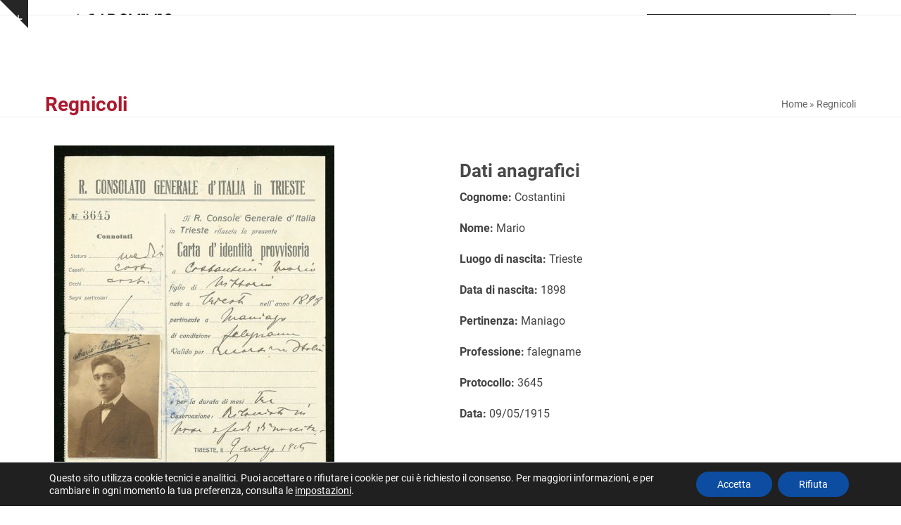

--- FILE ---
content_type: text/html; charset=UTF-8
request_url: https://archiviodistatotrieste.it/regnicoli/costantini-mario/
body_size: 18475
content:
<!DOCTYPE html>
<html lang="it-IT" class="wpex-classic-style">
<head>
<meta charset="UTF-8">
<link rel="profile" href="http://gmpg.org/xfn/11">
<meta name='robots' content='index, follow, max-image-preview:large, max-snippet:-1, max-video-preview:-1' />
<meta name="viewport" content="width=device-width, initial-scale=1">

	<!-- This site is optimized with the Yoast SEO plugin v26.5 - https://yoast.com/wordpress/plugins/seo/ -->
	<title>Costantini Mario - Archivio di Stato di Trieste</title>
	<link rel="canonical" href="https://archiviodistatotrieste.it/regnicoli/costantini-mario/" />
	<meta property="og:locale" content="it_IT" />
	<meta property="og:type" content="article" />
	<meta property="og:title" content="Costantini Mario - Archivio di Stato di Trieste" />
	<meta property="og:url" content="https://archiviodistatotrieste.it/regnicoli/costantini-mario/" />
	<meta property="og:site_name" content="Archivio di Stato di Trieste" />
	<meta property="article:publisher" content="https://it-it.facebook.com/archiviodistatotrieste/" />
	<meta name="twitter:card" content="summary_large_image" />
	<!-- / Yoast SEO plugin. -->


<link rel='dns-prefetch' href='//use.fontawesome.com' />
<style id='wp-img-auto-sizes-contain-inline-css'>
img:is([sizes=auto i],[sizes^="auto," i]){contain-intrinsic-size:3000px 1500px}
/*# sourceURL=wp-img-auto-sizes-contain-inline-css */
</style>
<link rel='stylesheet' id='js_composer_front-css' href='https://archiviodistatotrieste.it/wp-content/plugins/js_composer/assets/css/js_composer.min.css?ver=8.7.2' media='all' />
<style id='wpex-fm-21581-inline-css'>
@font-face {font-family:'Raleway';src:url('https://archiviodistatotrieste.it/wp-content/uploads/tema/raleway-regular.woff2') format('woff2'), url('https://archiviodistatotrieste.it/wp-content/uploads/tema/raleway-regular.woff') format('woff');font-weight:400;font-style:normal;font-display:swap;}
/*# sourceURL=wpex-fm-21581-inline-css */
</style>
<style id='wpex-fm-21576-inline-css'>
@font-face {font-family:'Roboto';src:url('https://archiviodistatotrieste.it/wp-content/uploads/tema/roboto-regular.woff2') format('woff2'), url('https://archiviodistatotrieste.it/wp-content/uploads/tema/roboto-regular.woff') format('woff');font-weight:400;font-style:normal;font-display:swap;}@font-face {font-family:'Roboto';src:url('https://archiviodistatotrieste.it/wp-content/uploads/tema/roboto-bold.woff2') format('woff2'), url('https://archiviodistatotrieste.it/wp-content/uploads/tema/roboto-bold.woff') format('woff');font-weight:700;font-style:normal;font-display:swap;}
/*# sourceURL=wpex-fm-21576-inline-css */
</style>
<link rel='stylesheet' id='wpa-css-css' href='https://archiviodistatotrieste.it/wp-content/plugins/honeypot/includes/css/wpa.css?ver=2.3.04' media='all' />
<link rel='stylesheet' id='page-list-style-css' href='https://archiviodistatotrieste.it/wp-content/plugins/page-list/css/page-list.css?ver=5.9' media='all' />
<link rel='stylesheet' id='zodat-login-as-css' href='https://archiviodistatotrieste.it/wp-content/plugins/zod-admin-tweaks/css/login-as.css?ver=1.0.0' media='all' />
<link rel='stylesheet' id='zod-video-hero-css' href='https://archiviodistatotrieste.it/wp-content/plugins/zod-wpb-tweaks/output/assets/css/video-hero.css?ver=6.9' media='all' />
<link rel='stylesheet' id='parent-style-css' href='https://archiviodistatotrieste.it/wp-content/themes/total/style.css?ver=6.5' media='all' />
<link rel='stylesheet' id='wpex-style-css' href='https://archiviodistatotrieste.it/wp-content/themes/total-child/style.css?ver=6.5' media='all' />
<link rel='stylesheet' id='wpex-mobile-menu-breakpoint-max-css' href='https://archiviodistatotrieste.it/wp-content/themes/total/assets/css/frontend/breakpoints/max.min.css?ver=6.5' media='only screen and (max-width:1100px)' />
<link rel='stylesheet' id='wpex-mobile-menu-breakpoint-min-css' href='https://archiviodistatotrieste.it/wp-content/themes/total/assets/css/frontend/breakpoints/min.min.css?ver=6.5' media='only screen and (min-width:1101px)' />
<link rel='stylesheet' id='vcex-shortcodes-css' href='https://archiviodistatotrieste.it/wp-content/themes/total/assets/css/frontend/vcex-shortcodes.min.css?ver=6.5' media='all' />
<link rel='stylesheet' id='fancybox-css' href='https://archiviodistatotrieste.it/wp-content/themes/total/assets/css/vendor/jquery.fancybox.min.css?ver=3.5.7' media='all' />
<link rel='stylesheet' id='wpex-fancybox-css' href='https://archiviodistatotrieste.it/wp-content/themes/total/assets/css/frontend/fancybox.min.css?ver=6.5' media='all' />
<link rel='stylesheet' id='wpex-wpbakery-css' href='https://archiviodistatotrieste.it/wp-content/themes/total/assets/css/frontend/wpbakery.min.css?ver=6.5' media='all' />
<link rel='stylesheet' id='bfa-font-awesome-css' href='https://use.fontawesome.com/releases/v5.15.4/css/all.css?ver=2.0.3' media='all' />
<link rel='stylesheet' id='bfa-font-awesome-v4-shim-css' href='https://use.fontawesome.com/releases/v5.15.4/css/v4-shims.css?ver=2.0.3' media='all' />
<style id='bfa-font-awesome-v4-shim-inline-css'>

			@font-face {
				font-family: 'FontAwesome';
				src: url('https://use.fontawesome.com/releases/v5.15.4/webfonts/fa-brands-400.eot'),
				url('https://use.fontawesome.com/releases/v5.15.4/webfonts/fa-brands-400.eot?#iefix') format('embedded-opentype'),
				url('https://use.fontawesome.com/releases/v5.15.4/webfonts/fa-brands-400.woff2') format('woff2'),
				url('https://use.fontawesome.com/releases/v5.15.4/webfonts/fa-brands-400.woff') format('woff'),
				url('https://use.fontawesome.com/releases/v5.15.4/webfonts/fa-brands-400.ttf') format('truetype'),
				url('https://use.fontawesome.com/releases/v5.15.4/webfonts/fa-brands-400.svg#fontawesome') format('svg');
			}

			@font-face {
				font-family: 'FontAwesome';
				src: url('https://use.fontawesome.com/releases/v5.15.4/webfonts/fa-solid-900.eot'),
				url('https://use.fontawesome.com/releases/v5.15.4/webfonts/fa-solid-900.eot?#iefix') format('embedded-opentype'),
				url('https://use.fontawesome.com/releases/v5.15.4/webfonts/fa-solid-900.woff2') format('woff2'),
				url('https://use.fontawesome.com/releases/v5.15.4/webfonts/fa-solid-900.woff') format('woff'),
				url('https://use.fontawesome.com/releases/v5.15.4/webfonts/fa-solid-900.ttf') format('truetype'),
				url('https://use.fontawesome.com/releases/v5.15.4/webfonts/fa-solid-900.svg#fontawesome') format('svg');
			}

			@font-face {
				font-family: 'FontAwesome';
				src: url('https://use.fontawesome.com/releases/v5.15.4/webfonts/fa-regular-400.eot'),
				url('https://use.fontawesome.com/releases/v5.15.4/webfonts/fa-regular-400.eot?#iefix') format('embedded-opentype'),
				url('https://use.fontawesome.com/releases/v5.15.4/webfonts/fa-regular-400.woff2') format('woff2'),
				url('https://use.fontawesome.com/releases/v5.15.4/webfonts/fa-regular-400.woff') format('woff'),
				url('https://use.fontawesome.com/releases/v5.15.4/webfonts/fa-regular-400.ttf') format('truetype'),
				url('https://use.fontawesome.com/releases/v5.15.4/webfonts/fa-regular-400.svg#fontawesome') format('svg');
				unicode-range: U+F004-F005,U+F007,U+F017,U+F022,U+F024,U+F02E,U+F03E,U+F044,U+F057-F059,U+F06E,U+F070,U+F075,U+F07B-F07C,U+F080,U+F086,U+F089,U+F094,U+F09D,U+F0A0,U+F0A4-F0A7,U+F0C5,U+F0C7-F0C8,U+F0E0,U+F0EB,U+F0F3,U+F0F8,U+F0FE,U+F111,U+F118-F11A,U+F11C,U+F133,U+F144,U+F146,U+F14A,U+F14D-F14E,U+F150-F152,U+F15B-F15C,U+F164-F165,U+F185-F186,U+F191-F192,U+F1AD,U+F1C1-F1C9,U+F1CD,U+F1D8,U+F1E3,U+F1EA,U+F1F6,U+F1F9,U+F20A,U+F247-F249,U+F24D,U+F254-F25B,U+F25D,U+F267,U+F271-F274,U+F279,U+F28B,U+F28D,U+F2B5-F2B6,U+F2B9,U+F2BB,U+F2BD,U+F2C1-F2C2,U+F2D0,U+F2D2,U+F2DC,U+F2ED,U+F328,U+F358-F35B,U+F3A5,U+F3D1,U+F410,U+F4AD;
			}
		
/*# sourceURL=bfa-font-awesome-v4-shim-inline-css */
</style>
<link rel='stylesheet' id='um_custom-css' href='https://archiviodistatotrieste.it/wp-content/themes/total-child/css/um_clean.css?ver=6.9' media='all' />
<link rel='stylesheet' id='moove_gdpr_frontend-css' href='https://archiviodistatotrieste.it/wp-content/plugins/gdpr-cookie-compliance/dist/styles/gdpr-main-nf.css?ver=5.0.9' media='all' />
<style id='moove_gdpr_frontend-inline-css'>
				#moove_gdpr_cookie_modal .moove-gdpr-modal-content .moove-gdpr-tab-main h3.tab-title, 
				#moove_gdpr_cookie_modal .moove-gdpr-modal-content .moove-gdpr-tab-main span.tab-title,
				#moove_gdpr_cookie_modal .moove-gdpr-modal-content .moove-gdpr-modal-left-content #moove-gdpr-menu li a, 
				#moove_gdpr_cookie_modal .moove-gdpr-modal-content .moove-gdpr-modal-left-content #moove-gdpr-menu li button,
				#moove_gdpr_cookie_modal .moove-gdpr-modal-content .moove-gdpr-modal-left-content .moove-gdpr-branding-cnt a,
				#moove_gdpr_cookie_modal .moove-gdpr-modal-content .moove-gdpr-modal-footer-content .moove-gdpr-button-holder a.mgbutton, 
				#moove_gdpr_cookie_modal .moove-gdpr-modal-content .moove-gdpr-modal-footer-content .moove-gdpr-button-holder button.mgbutton,
				#moove_gdpr_cookie_modal .cookie-switch .cookie-slider:after, 
				#moove_gdpr_cookie_modal .cookie-switch .slider:after, 
				#moove_gdpr_cookie_modal .switch .cookie-slider:after, 
				#moove_gdpr_cookie_modal .switch .slider:after,
				#moove_gdpr_cookie_info_bar .moove-gdpr-info-bar-container .moove-gdpr-info-bar-content p, 
				#moove_gdpr_cookie_info_bar .moove-gdpr-info-bar-container .moove-gdpr-info-bar-content p a,
				#moove_gdpr_cookie_info_bar .moove-gdpr-info-bar-container .moove-gdpr-info-bar-content a.mgbutton, 
				#moove_gdpr_cookie_info_bar .moove-gdpr-info-bar-container .moove-gdpr-info-bar-content button.mgbutton,
				#moove_gdpr_cookie_modal .moove-gdpr-modal-content .moove-gdpr-tab-main .moove-gdpr-tab-main-content h1, 
				#moove_gdpr_cookie_modal .moove-gdpr-modal-content .moove-gdpr-tab-main .moove-gdpr-tab-main-content h2, 
				#moove_gdpr_cookie_modal .moove-gdpr-modal-content .moove-gdpr-tab-main .moove-gdpr-tab-main-content h3, 
				#moove_gdpr_cookie_modal .moove-gdpr-modal-content .moove-gdpr-tab-main .moove-gdpr-tab-main-content h4, 
				#moove_gdpr_cookie_modal .moove-gdpr-modal-content .moove-gdpr-tab-main .moove-gdpr-tab-main-content h5, 
				#moove_gdpr_cookie_modal .moove-gdpr-modal-content .moove-gdpr-tab-main .moove-gdpr-tab-main-content h6,
				#moove_gdpr_cookie_modal .moove-gdpr-modal-content.moove_gdpr_modal_theme_v2 .moove-gdpr-modal-title .tab-title,
				#moove_gdpr_cookie_modal .moove-gdpr-modal-content.moove_gdpr_modal_theme_v2 .moove-gdpr-tab-main h3.tab-title, 
				#moove_gdpr_cookie_modal .moove-gdpr-modal-content.moove_gdpr_modal_theme_v2 .moove-gdpr-tab-main span.tab-title,
				#moove_gdpr_cookie_modal .moove-gdpr-modal-content.moove_gdpr_modal_theme_v2 .moove-gdpr-branding-cnt a {
					font-weight: inherit				}
			#moove_gdpr_cookie_modal,#moove_gdpr_cookie_info_bar,.gdpr_cookie_settings_shortcode_content{font-family:inherit}#moove_gdpr_save_popup_settings_button{background-color:#373737;color:#fff}#moove_gdpr_save_popup_settings_button:hover{background-color:#000}#moove_gdpr_cookie_info_bar .moove-gdpr-info-bar-container .moove-gdpr-info-bar-content a.mgbutton,#moove_gdpr_cookie_info_bar .moove-gdpr-info-bar-container .moove-gdpr-info-bar-content button.mgbutton{background-color:#0c4da2}#moove_gdpr_cookie_modal .moove-gdpr-modal-content .moove-gdpr-modal-footer-content .moove-gdpr-button-holder a.mgbutton,#moove_gdpr_cookie_modal .moove-gdpr-modal-content .moove-gdpr-modal-footer-content .moove-gdpr-button-holder button.mgbutton,.gdpr_cookie_settings_shortcode_content .gdpr-shr-button.button-green{background-color:#0c4da2;border-color:#0c4da2}#moove_gdpr_cookie_modal .moove-gdpr-modal-content .moove-gdpr-modal-footer-content .moove-gdpr-button-holder a.mgbutton:hover,#moove_gdpr_cookie_modal .moove-gdpr-modal-content .moove-gdpr-modal-footer-content .moove-gdpr-button-holder button.mgbutton:hover,.gdpr_cookie_settings_shortcode_content .gdpr-shr-button.button-green:hover{background-color:#fff;color:#0c4da2}#moove_gdpr_cookie_modal .moove-gdpr-modal-content .moove-gdpr-modal-close i,#moove_gdpr_cookie_modal .moove-gdpr-modal-content .moove-gdpr-modal-close span.gdpr-icon{background-color:#0c4da2;border:1px solid #0c4da2}#moove_gdpr_cookie_info_bar span.moove-gdpr-infobar-allow-all.focus-g,#moove_gdpr_cookie_info_bar span.moove-gdpr-infobar-allow-all:focus,#moove_gdpr_cookie_info_bar button.moove-gdpr-infobar-allow-all.focus-g,#moove_gdpr_cookie_info_bar button.moove-gdpr-infobar-allow-all:focus,#moove_gdpr_cookie_info_bar span.moove-gdpr-infobar-reject-btn.focus-g,#moove_gdpr_cookie_info_bar span.moove-gdpr-infobar-reject-btn:focus,#moove_gdpr_cookie_info_bar button.moove-gdpr-infobar-reject-btn.focus-g,#moove_gdpr_cookie_info_bar button.moove-gdpr-infobar-reject-btn:focus,#moove_gdpr_cookie_info_bar span.change-settings-button.focus-g,#moove_gdpr_cookie_info_bar span.change-settings-button:focus,#moove_gdpr_cookie_info_bar button.change-settings-button.focus-g,#moove_gdpr_cookie_info_bar button.change-settings-button:focus{-webkit-box-shadow:0 0 1px 3px #0c4da2;-moz-box-shadow:0 0 1px 3px #0c4da2;box-shadow:0 0 1px 3px #0c4da2}#moove_gdpr_cookie_modal .moove-gdpr-modal-content .moove-gdpr-modal-close i:hover,#moove_gdpr_cookie_modal .moove-gdpr-modal-content .moove-gdpr-modal-close span.gdpr-icon:hover,#moove_gdpr_cookie_info_bar span[data-href]>u.change-settings-button{color:#0c4da2}#moove_gdpr_cookie_modal .moove-gdpr-modal-content .moove-gdpr-modal-left-content #moove-gdpr-menu li.menu-item-selected a span.gdpr-icon,#moove_gdpr_cookie_modal .moove-gdpr-modal-content .moove-gdpr-modal-left-content #moove-gdpr-menu li.menu-item-selected button span.gdpr-icon{color:inherit}#moove_gdpr_cookie_modal .moove-gdpr-modal-content .moove-gdpr-modal-left-content #moove-gdpr-menu li a span.gdpr-icon,#moove_gdpr_cookie_modal .moove-gdpr-modal-content .moove-gdpr-modal-left-content #moove-gdpr-menu li button span.gdpr-icon{color:inherit}#moove_gdpr_cookie_modal .gdpr-acc-link{line-height:0;font-size:0;color:transparent;position:absolute}#moove_gdpr_cookie_modal .moove-gdpr-modal-content .moove-gdpr-modal-close:hover i,#moove_gdpr_cookie_modal .moove-gdpr-modal-content .moove-gdpr-modal-left-content #moove-gdpr-menu li a,#moove_gdpr_cookie_modal .moove-gdpr-modal-content .moove-gdpr-modal-left-content #moove-gdpr-menu li button,#moove_gdpr_cookie_modal .moove-gdpr-modal-content .moove-gdpr-modal-left-content #moove-gdpr-menu li button i,#moove_gdpr_cookie_modal .moove-gdpr-modal-content .moove-gdpr-modal-left-content #moove-gdpr-menu li a i,#moove_gdpr_cookie_modal .moove-gdpr-modal-content .moove-gdpr-tab-main .moove-gdpr-tab-main-content a:hover,#moove_gdpr_cookie_info_bar.moove-gdpr-dark-scheme .moove-gdpr-info-bar-container .moove-gdpr-info-bar-content a.mgbutton:hover,#moove_gdpr_cookie_info_bar.moove-gdpr-dark-scheme .moove-gdpr-info-bar-container .moove-gdpr-info-bar-content button.mgbutton:hover,#moove_gdpr_cookie_info_bar.moove-gdpr-dark-scheme .moove-gdpr-info-bar-container .moove-gdpr-info-bar-content a:hover,#moove_gdpr_cookie_info_bar.moove-gdpr-dark-scheme .moove-gdpr-info-bar-container .moove-gdpr-info-bar-content button:hover,#moove_gdpr_cookie_info_bar.moove-gdpr-dark-scheme .moove-gdpr-info-bar-container .moove-gdpr-info-bar-content span.change-settings-button:hover,#moove_gdpr_cookie_info_bar.moove-gdpr-dark-scheme .moove-gdpr-info-bar-container .moove-gdpr-info-bar-content button.change-settings-button:hover,#moove_gdpr_cookie_info_bar.moove-gdpr-dark-scheme .moove-gdpr-info-bar-container .moove-gdpr-info-bar-content u.change-settings-button:hover,#moove_gdpr_cookie_info_bar span[data-href]>u.change-settings-button,#moove_gdpr_cookie_info_bar.moove-gdpr-dark-scheme .moove-gdpr-info-bar-container .moove-gdpr-info-bar-content a.mgbutton.focus-g,#moove_gdpr_cookie_info_bar.moove-gdpr-dark-scheme .moove-gdpr-info-bar-container .moove-gdpr-info-bar-content button.mgbutton.focus-g,#moove_gdpr_cookie_info_bar.moove-gdpr-dark-scheme .moove-gdpr-info-bar-container .moove-gdpr-info-bar-content a.focus-g,#moove_gdpr_cookie_info_bar.moove-gdpr-dark-scheme .moove-gdpr-info-bar-container .moove-gdpr-info-bar-content button.focus-g,#moove_gdpr_cookie_info_bar.moove-gdpr-dark-scheme .moove-gdpr-info-bar-container .moove-gdpr-info-bar-content a.mgbutton:focus,#moove_gdpr_cookie_info_bar.moove-gdpr-dark-scheme .moove-gdpr-info-bar-container .moove-gdpr-info-bar-content button.mgbutton:focus,#moove_gdpr_cookie_info_bar.moove-gdpr-dark-scheme .moove-gdpr-info-bar-container .moove-gdpr-info-bar-content a:focus,#moove_gdpr_cookie_info_bar.moove-gdpr-dark-scheme .moove-gdpr-info-bar-container .moove-gdpr-info-bar-content button:focus,#moove_gdpr_cookie_info_bar.moove-gdpr-dark-scheme .moove-gdpr-info-bar-container .moove-gdpr-info-bar-content span.change-settings-button.focus-g,span.change-settings-button:focus,button.change-settings-button.focus-g,button.change-settings-button:focus,#moove_gdpr_cookie_info_bar.moove-gdpr-dark-scheme .moove-gdpr-info-bar-container .moove-gdpr-info-bar-content u.change-settings-button.focus-g,#moove_gdpr_cookie_info_bar.moove-gdpr-dark-scheme .moove-gdpr-info-bar-container .moove-gdpr-info-bar-content u.change-settings-button:focus{color:#0c4da2}#moove_gdpr_cookie_modal .moove-gdpr-branding.focus-g span,#moove_gdpr_cookie_modal .moove-gdpr-modal-content .moove-gdpr-tab-main a.focus-g,#moove_gdpr_cookie_modal .moove-gdpr-modal-content .moove-gdpr-tab-main .gdpr-cd-details-toggle.focus-g{color:#0c4da2}#moove_gdpr_cookie_modal.gdpr_lightbox-hide{display:none}
/*# sourceURL=moove_gdpr_frontend-inline-css */
</style>
<script src="https://archiviodistatotrieste.it/wp-includes/js/jquery/jquery.min.js?ver=3.7.1" id="jquery-core-js"></script>
<script src="https://archiviodistatotrieste.it/wp-includes/js/jquery/jquery-migrate.min.js?ver=3.4.1" id="jquery-migrate-js"></script>
<script src="https://archiviodistatotrieste.it/wp-includes/js/jquery/ui/core.min.js?ver=1.13.3" id="jquery-ui-core-js"></script>
<script src="https://archiviodistatotrieste.it/wp-includes/js/jquery/ui/datepicker.min.js?ver=1.13.3" id="jquery-ui-datepicker-js"></script>
<script id="jquery-ui-datepicker-js-after">
jQuery(function(jQuery){jQuery.datepicker.setDefaults({"closeText":"Chiudi","currentText":"Oggi","monthNames":["Gennaio","Febbraio","Marzo","Aprile","Maggio","Giugno","Luglio","Agosto","Settembre","Ottobre","Novembre","Dicembre"],"monthNamesShort":["Gen","Feb","Mar","Apr","Mag","Giu","Lug","Ago","Set","Ott","Nov","Dic"],"nextText":"Prossimo","prevText":"Precedente","dayNames":["domenica","luned\u00ec","marted\u00ec","mercoled\u00ec","gioved\u00ec","venerd\u00ec","sabato"],"dayNamesShort":["Dom","Lun","Mar","Mer","Gio","Ven","Sab"],"dayNamesMin":["D","L","M","M","G","V","S"],"dateFormat":"d MM yy","firstDay":1,"isRTL":false});});
//# sourceURL=jquery-ui-datepicker-js-after
</script>
<script src="https://archiviodistatotrieste.it/wp-includes/js/dist/vendor/moment.min.js?ver=2.30.1" id="moment-js"></script>
<script id="moment-js-after">
moment.updateLocale( 'it_IT', {"months":["Gennaio","Febbraio","Marzo","Aprile","Maggio","Giugno","Luglio","Agosto","Settembre","Ottobre","Novembre","Dicembre"],"monthsShort":["Gen","Feb","Mar","Apr","Mag","Giu","Lug","Ago","Set","Ott","Nov","Dic"],"weekdays":["domenica","luned\u00ec","marted\u00ec","mercoled\u00ec","gioved\u00ec","venerd\u00ec","sabato"],"weekdaysShort":["Dom","Lun","Mar","Mer","Gio","Ven","Sab"],"week":{"dow":1},"longDateFormat":{"LT":"H:i","LTS":null,"L":null,"LL":"j F Y","LLL":"j F Y G:i","LLLL":null}} );
//# sourceURL=moment-js-after
</script>
<script src="https://archiviodistatotrieste.it/wp-content/plugins/cm-event-booking-pro/assets/common/library/moment/moment-timezone-with-data.js?ver=2.6.1" id="cmeb-lib-moment-timezone-js"></script>
<script id="cmeb-backend-admin-js-extra">
var CMEB_Calendar_Object_data = {"days_off_for_calendar_with_labels":[]};
//# sourceURL=cmeb-backend-admin-js-extra
</script>
<script src="https://archiviodistatotrieste.it/wp-content/plugins/cm-event-booking-pro/assets/backend/js/admin.js?ver=2.6.1" id="cmeb-backend-admin-js"></script>
<script id="wpex-core-js-extra">
var wpex_theme_params = {"selectArrowIcon":"\u003Cspan class=\"wpex-select-arrow__icon wpex-icon--sm wpex-flex wpex-icon\" aria-hidden=\"true\"\u003E\u003Csvg viewBox=\"0 0 24 24\" xmlns=\"http://www.w3.org/2000/svg\"\u003E\u003Crect fill=\"none\" height=\"24\" width=\"24\"/\u003E\u003Cg transform=\"matrix(0, -1, 1, 0, -0.115, 23.885)\"\u003E\u003Cpolygon points=\"17.77,3.77 16,2 6,12 16,22 17.77,20.23 9.54,12\"/\u003E\u003C/g\u003E\u003C/svg\u003E\u003C/span\u003E","customSelects":".widget_categories form,.widget_archive select,.vcex-form-shortcode select","scrollToHash":"1","localScrollFindLinks":"1","localScrollHighlight":"1","localScrollUpdateHash":"1","scrollToHashTimeout":"500","localScrollTargets":"li.local-scroll a, a.local-scroll, .local-scroll-link, .local-scroll-link \u003E a,.sidr-class-local-scroll-link,li.sidr-class-local-scroll \u003E span \u003E a,li.sidr-class-local-scroll \u003E a","scrollToBehavior":"smooth"};
//# sourceURL=wpex-core-js-extra
</script>
<script src="https://archiviodistatotrieste.it/wp-content/themes/total/assets/js/frontend/core.min.js?ver=6.5" id="wpex-core-js" defer data-wp-strategy="defer"></script>
<script id="wpex-inline-js-after">
!function(){const e=document.querySelector("html"),t=()=>{const t=window.innerWidth-document.documentElement.clientWidth;t&&e.style.setProperty("--wpex-scrollbar-width",`${t}px`)};t(),window.addEventListener("resize",(()=>{t()}))}();
//# sourceURL=wpex-inline-js-after
</script>
<script id="wpex-sticky-main-nav-js-extra">
var wpex_sticky_main_nav_params = {"breakpoint":"1100"};
//# sourceURL=wpex-sticky-main-nav-js-extra
</script>
<script src="https://archiviodistatotrieste.it/wp-content/themes/total/assets/js/frontend/sticky/main-nav.min.js?ver=6.5" id="wpex-sticky-main-nav-js" defer data-wp-strategy="defer"></script>
<script id="wpex-mobile-menu-sidr-js-extra">
var wpex_mobile_menu_sidr_params = {"breakpoint":"1100","i18n":{"openSubmenu":"Open submenu of %s","closeSubmenu":"Close submenu of %s"},"openSubmenuIcon":"\u003Cspan class=\"wpex-open-submenu__icon wpex-transition-transform wpex-duration-300 wpex-icon\" aria-hidden=\"true\"\u003E\u003Csvg xmlns=\"http://www.w3.org/2000/svg\" viewBox=\"0 0 448 512\"\u003E\u003Cpath d=\"M201.4 342.6c12.5 12.5 32.8 12.5 45.3 0l160-160c12.5-12.5 12.5-32.8 0-45.3s-32.8-12.5-45.3 0L224 274.7 86.6 137.4c-12.5-12.5-32.8-12.5-45.3 0s-12.5 32.8 0 45.3l160 160z\"/\u003E\u003C/svg\u003E\u003C/span\u003E","source":"#site-navigation, #mobile-menu-search","side":"right","dark_surface":"1","displace":"","aria_label":"Mobile menu","aria_label_close":"Close mobile menu","class":["wpex-mobile-menu"],"speed":"300"};
//# sourceURL=wpex-mobile-menu-sidr-js-extra
</script>
<script src="https://archiviodistatotrieste.it/wp-content/themes/total/assets/js/frontend/mobile-menu/sidr.min.js?ver=6.5" id="wpex-mobile-menu-sidr-js" defer data-wp-strategy="defer"></script>
<script src="https://archiviodistatotrieste.it/wp-content/themes/total/assets/js/frontend/toggle-bar.min.js?ver=6.5" id="wpex-toggle-bar-js" defer data-wp-strategy="defer"></script>
<script src="https://archiviodistatotrieste.it/wp-content/plugins/ultimate-member/assets/js/um-gdpr.min.js?ver=2.11.0" id="um-gdpr-js"></script>
<script></script><noscript><style>body:not(.content-full-screen) .wpex-vc-row-stretched[data-vc-full-width-init="false"]{visibility:visible;}</style></noscript><link rel="icon" href="https://archiviodistatotrieste.it/wp-content/uploads/tema/cropped-favicon-32x32.png" sizes="32x32" />
<link rel="icon" href="https://archiviodistatotrieste.it/wp-content/uploads/tema/cropped-favicon-192x192.png" sizes="192x192" />
<link rel="apple-touch-icon" href="https://archiviodistatotrieste.it/wp-content/uploads/tema/cropped-favicon-180x180.png" />
<meta name="msapplication-TileImage" content="https://archiviodistatotrieste.it/wp-content/uploads/tema/cropped-favicon-270x270.png" />
<script>function setREVStartSize(e){
			//window.requestAnimationFrame(function() {
				window.RSIW = window.RSIW===undefined ? window.innerWidth : window.RSIW;
				window.RSIH = window.RSIH===undefined ? window.innerHeight : window.RSIH;
				try {
					var pw = document.getElementById(e.c).parentNode.offsetWidth,
						newh;
					pw = pw===0 || isNaN(pw) || (e.l=="fullwidth" || e.layout=="fullwidth") ? window.RSIW : pw;
					e.tabw = e.tabw===undefined ? 0 : parseInt(e.tabw);
					e.thumbw = e.thumbw===undefined ? 0 : parseInt(e.thumbw);
					e.tabh = e.tabh===undefined ? 0 : parseInt(e.tabh);
					e.thumbh = e.thumbh===undefined ? 0 : parseInt(e.thumbh);
					e.tabhide = e.tabhide===undefined ? 0 : parseInt(e.tabhide);
					e.thumbhide = e.thumbhide===undefined ? 0 : parseInt(e.thumbhide);
					e.mh = e.mh===undefined || e.mh=="" || e.mh==="auto" ? 0 : parseInt(e.mh,0);
					if(e.layout==="fullscreen" || e.l==="fullscreen")
						newh = Math.max(e.mh,window.RSIH);
					else{
						e.gw = Array.isArray(e.gw) ? e.gw : [e.gw];
						for (var i in e.rl) if (e.gw[i]===undefined || e.gw[i]===0) e.gw[i] = e.gw[i-1];
						e.gh = e.el===undefined || e.el==="" || (Array.isArray(e.el) && e.el.length==0)? e.gh : e.el;
						e.gh = Array.isArray(e.gh) ? e.gh : [e.gh];
						for (var i in e.rl) if (e.gh[i]===undefined || e.gh[i]===0) e.gh[i] = e.gh[i-1];
											
						var nl = new Array(e.rl.length),
							ix = 0,
							sl;
						e.tabw = e.tabhide>=pw ? 0 : e.tabw;
						e.thumbw = e.thumbhide>=pw ? 0 : e.thumbw;
						e.tabh = e.tabhide>=pw ? 0 : e.tabh;
						e.thumbh = e.thumbhide>=pw ? 0 : e.thumbh;
						for (var i in e.rl) nl[i] = e.rl[i]<window.RSIW ? 0 : e.rl[i];
						sl = nl[0];
						for (var i in nl) if (sl>nl[i] && nl[i]>0) { sl = nl[i]; ix=i;}
						var m = pw>(e.gw[ix]+e.tabw+e.thumbw) ? 1 : (pw-(e.tabw+e.thumbw)) / (e.gw[ix]);
						newh =  (e.gh[ix] * m) + (e.tabh + e.thumbh);
					}
					var el = document.getElementById(e.c);
					if (el!==null && el) el.style.height = newh+"px";
					el = document.getElementById(e.c+"_wrapper");
					if (el!==null && el) {
						el.style.height = newh+"px";
						el.style.display = "block";
					}
				} catch(e){
					console.log("Failure at Presize of Slider:" + e)
				}
			//});
		  };</script>
		<style id="wp-custom-css">
			/*elimina nel footer il bordo e l'icona elenco della pagelist Amministrazione trasparente */.footer-box ul.page-list{border:none;}.footer-box ul.page-list .page_item:before{content:"";}.footer-box ul.page-list .page_item{padding-left:0;}/* imposta l'altezza massima della gallery in rilkeana *//*#galleryrilke[style]{max-height:700px !important;}*//* nasconde il breadcrumb in rilkeana single */.single-cpt-rilkeana span.breadcrumb-trail{display:none !important;}/* prepone l'etichetta del campo sottoserie in Rilkeana */#id_sottoserie:before{content:"Sottoserie: ";font-weight:700;}#id_sottoserie{margin-bottom:15px;}.field_rilkeana{margin-bottom:15px;}body .fancybox-caption__body{font-size:11px !important;}		</style>
		<noscript><style> .wpb_animate_when_almost_visible { opacity: 1; }</style></noscript><style data-type="wpex-css" id="wpex-css">/*TYPOGRAPHY*/:root{--wpex-heading-font-weight:700;--wpex-heading-color:#494949;}.page-header .page-header-title{font-weight:700;font-size:28px;}/*CUSTOMIZER STYLING*/:root{--wpex-accent:#ac1a2f;--wpex-accent-alt:#ac1a2f;--wpex-accent-alt:#660000;--wpex-vc-column-inner-margin-bottom:40px;}.page-header.wpex-supports-mods{background-color:#ffffff;}.page-header.wpex-supports-mods .page-header-title{color:#ac1a2f;}:root,.site-boxed.wpex-responsive #wrap{--wpex-container-width:1200px;}#top-bar-wrap{background-color:#ac1a2f;}.wpex-top-bar-sticky{background-color:#ac1a2f;}#top-bar{color:#ffffff;--wpex-text-2:#ffffff;--wpex-text-3:#ffffff;--wpex-text-4:#ffffff;--wpex-link-color:#ffffff;--wpex-hover-link-color:#f4bc22;}#site-header{--wpex-site-header-bg-color:#ffffff;}.logo-padding{padding-block-start:8px;padding-block-end:8px;}#site-navigation-wrap{--wpex-main-nav-link-padding-x:8px;--wpex-main-nav-bg:#ac1a2f;--wpex-main-nav-border-color:#ffffff;--wpex-main-nav-link-color:#ffffff;--wpex-hover-main-nav-link-color:#ffffff;--wpex-active-main-nav-link-color:#ffffff;--wpex-hover-main-nav-link-color:#fcfcfc;--wpex-active-main-nav-link-color:#b5b5b5;--wpex-dropmenu-bg:#ac1a2f;--wpex-dropmenu-caret-bg:#ac1a2f;--wpex-dropmenu-link-color:#fcfcfc;--wpex-hover-dropmenu-link-color:#bababa;--wpex-hover-dropmenu-link-bg:#ac1a2f;}.blog-entry{--wpex-entry-left-thumbnail-media-width:36%;--wpex-entry-left-thumbnail-content-width:60%;}#footer-bottom{background-color:#ac1a2f;color:#ffffff;--wpex-text-2:#ffffff;--wpex-text-3:#ffffff;--wpex-text-4:#ffffff;}</style><link rel='stylesheet' id='um-recaptcha-css' href='https://archiviodistatotrieste.it/wp-content/plugins/um-recaptcha/assets/css/um-recaptcha.min.css?ver=2.3.8' media='all' />
<link rel='stylesheet' id='rs-plugin-settings-css' href='//archiviodistatotrieste.it/wp-content/plugins/revslider/sr6/assets/css/rs6.css?ver=6.7.38' media='all' />
<style id='rs-plugin-settings-inline-css'>
#rs-demo-id {}
/*# sourceURL=rs-plugin-settings-inline-css */
</style>
</head>

<body class="wp-singular cpt-reg-template-default single single-cpt-reg postid-11018 wp-custom-logo wp-embed-responsive wp-theme-total wp-child-theme-total-child wpex-theme wpex-responsive full-width-main-layout no-composer wpex-live-site wpex-has-primary-bottom-spacing site-full-width content-full-width sidebar-widget-icons hasnt-overlay-header has-mobile-menu wpex-mobile-toggle-menu-icon_buttons wpex-no-js wpb-js-composer js-comp-ver-8.7.2 vc_responsive">

	
<a href="#content" class="skip-to-content">Skip to content</a>

	
	<span data-ls_id="#site_top" tabindex="-1"></span><a href="#" id="toggle-bar-button" class="toggle-bar-btn fade-toggle open-togglebar wpex-block wpex-text-white wpex-hover-text-white wpex-z-overlay-button wpex-print-hidden wpex-fixed" aria-controls="toggle-bar-wrap" aria-expanded="false"><span class="toggle-bar-btn__icon toggle-bar-btn__icon--closed wpex-flex" data-open-text><span class="wpex-flex wpex-icon" aria-hidden="true"><svg xmlns="http://www.w3.org/2000/svg" viewBox="0 0 448 512"><path d="M256 80c0-17.7-14.3-32-32-32s-32 14.3-32 32V224H48c-17.7 0-32 14.3-32 32s14.3 32 32 32H192V432c0 17.7 14.3 32 32 32s32-14.3 32-32V288H400c17.7 0 32-14.3 32-32s-14.3-32-32-32H256V80z"/></svg></span></span><span class="toggle-bar-btn__icon toggle-bar-btn__icon--open wpex-flex" data-close-text><span class="wpex-flex wpex-icon" aria-hidden="true"><svg xmlns="http://www.w3.org/2000/svg" viewBox="0 0 448 512"><path d="M432 256c0 17.7-14.3 32-32 32L48 288c-17.7 0-32-14.3-32-32s14.3-32 32-32l352 0c17.7 0 32 14.3 32 32z"/></svg></span></span><span class="screen-reader-text" data-open-text>Show notice</span><span class="screen-reader-text" data-close-text>Hide notice</span></a>
<div id="toggle-bar-wrap" class="toggle-bar-overlay toggle-bar-fade-slide close-on-doc-click wpex-invisible wpex-opacity-0 wpex-w-100 wpex-surface-1 wpex-fixed wpex-inset-x-0 wpex-z-overlay wpex-max-h-100 wpex-overflow-auto wpex-shadow wpex-py-40 wpex-transition-all wpex-duration-300 -wpex-translate-y-50" data-state="hidden" data-allow-toggle="true">
			<div id="toggle-bar" class="wpex-flex wpex-flex-col wpex-justify-center container">
<div class="toggle-bar-content entry wpex-clr"><div class="vc_row wpb_row vc_row-fluid wpex-relative"><div class="wpb_column vc_column_container vc_col-sm-6"><div class="vc_column-inner"><div class="wpb_wrapper">
	<div  class="wpb_single_image wpb_content_element vc_align_ wpb_content_element">
		
		<figure class="wpb_wrapper vc_figure">
			<div class="vc_single_image-wrapper   vc_box_border_grey"><img width="224" height="214" src="https://archiviodistatotrieste.it/wp-content/uploads/immagini/universita.jpg" class="vc_single_image-img attachment-full" alt="" title="universita" decoding="async" /></div>
		</figure>
	</div>
</div></div></div><div class="wpb_column vc_column_container vc_col-sm-6"><div class="vc_column-inner"><div class="wpb_wrapper"><div class="vcex-shortcode wpex-clr">
<div class="um um-login um-2797">
	<div class="um-form">
		<form method="post" action="" autocomplete="off">
			<div class="um-row _um_row_1 " style="margin: 0 0 30px 0;"><div class="um-col-1"><div  id="um_field_2797_username" class="um-field um-field-text  um-field-username um-field-text um-field-type_text" data-key="username"><div class="um-field-label"><label for="username-2797">Username o E-mail</label><div class="um-clear"></div></div><div class="um-field-area"><input  autocomplete="off" class="um-form-field valid " type="text" name="username-2797" id="username-2797" value="" placeholder="" data-validate="unique_username_or_email" data-key="username"  aria-invalid="false" />

						</div></div><div  id="um_field_2797_user_password" class="um-field um-field-password  um-field-user_password um-field-password um-field-type_password" data-key="user_password"><div class="um-field-label"><label for="user_password-2797">Password</label><div class="um-clear"></div></div><div class="um-field-area"><input class="um-form-field valid " type="password" name="user_password-2797" id="user_password-2797" value="" placeholder="" data-validate="" data-key="user_password"  aria-invalid="false" />

							</div></div></div></div>	<input type="hidden" name="form_id" id="form_id_2797" value="2797" />
		<p class="um_request_name">
		<label for="um_request_2797">Only fill in if you are not human</label>
		<input type="hidden" name="um_request" id="um_request_2797" class="input" value="" size="25" autocomplete="off" />
	</p>
	<input type="hidden" id="_wpnonce" name="_wpnonce" value="9086855edb" /><input type="hidden" name="_wp_http_referer" value="/regnicoli/costantini-mario/" />
<div class="um-field">
	<div class="g-recaptcha" id="um-2797" data-type="image" data-size="normal" data-theme="light" data-sitekey="6LehI-kUAAAAALevuWUWK32mjspmcdyy_dWtUDvf"></div>
</div>


<script type="text/javascript">
	
		var onloadCallback = function () {
			jQuery('.g-recaptcha').each( function (i) {
				grecaptcha.render( jQuery(this).attr('id'), {
					'sitekey': jQuery(this).attr('data-sitekey'),
					'theme': jQuery(this).attr('data-theme')
				});
			});
		};

		function um_recaptcha_refresh() {
			jQuery('.g-recaptcha').html('');
			grecaptcha.reset();
			onloadCallback();
		}

	</script>
	<div class="um-col-alt">
		

			<div class="um-field um-field-c">
				<div class="um-field-area">
					<label class="um-field-checkbox">
						<input type="checkbox" name="rememberme" value="1"  />
						<span class="um-field-checkbox-state"><i class="um-icon-android-checkbox-outline-blank"></i></span>
						<span class="um-field-checkbox-option"> Mantienimi connesso</span>
					</label>
				</div>
			</div>

						<div class="um-clear"></div>
					<div class="um-center">
				<input type="submit" value="Accedi" class="um-button" id="um-submit-btn" />
			</div>
				<div class="um-clear"></div>
	</div>
	
	<div class="um-col-alt-b">
		<a href="https://archiviodistatotrieste.it/password-reset/" class="um-link-alt">
			Password dimenticata?		</a>
	</div>

			</form>
	</div>
</div>
<style>
			.um-2797.um {
			max-width: 450px;
		}
		</style>
</div></div></div></div></div></div>
</div>
	</div>

	<div id="outer-wrap" class="wpex-overflow-clip">
		
		
		
		<div id="wrap" class="wpex-clr">

				<header id="site-header" class="header-two custom-bg dyn-styles wpex-print-hidden wpex-relative wpex-clr">
				<div id="site-header-inner" class="header-two-inner header-padding container wpex-relative wpex-h-100 wpex-py-30 wpex-clr">
<div id="site-logo" class="site-branding header-two-logo logo-padding wpex-flex wpex-items-center wpex-float-left">
	<div id="site-logo-inner" ><a id="site-logo-link" href="https://archiviodistatotrieste.it/" rel="home" class="main-logo"><img src="https://archiviodistatotrieste.it/wp-content/uploads/tema/as_trieste_marchio_primario_positivo_nero_rgb_nomarginisup-inf_209x55px.png" alt="Archivio di Stato di Trieste" class="logo-img wpex-h-auto wpex-max-w-100 wpex-align-middle" width="209" height="55" data-no-retina data-skip-lazy fetchpriority="high"></a></div>

</div>
<div class="header-aside-mobile-spacer wpex-pt-20 wpex-clear wpex-min-hidden hide-at-mm-breakpoint"></div>
	<aside id="header-aside" class="header-two-aside wpex-min-float-right wpex-min-text-right wpex-text-md hide-at-mm-breakpoint">
		<div class="header-aside-content wpex-clr"></div>
					<div id="header-two-search" class="wpex-float-left wpex-min-float-right wpex-mt-10">
				<form method="get" class="header-two-searchform wpex-flex" action="https://archiviodistatotrieste.it/">
					<label for="header-two-search-input" class="screen-reader-text">search</label>
					<input type="search" id="header-two-search-input" class="wpex-rounded-0" name="s" placeholder="search" required>
															<button type="submit" id="header-two-search-submit" class="theme-button wpex-rounded-0" aria-label="Search"><span class="wpex-icon" aria-hidden="true"><svg xmlns="http://www.w3.org/2000/svg" viewBox="0 0 512 512"><path d="M416 208c0 45.9-14.9 88.3-40 122.7L502.6 457.4c12.5 12.5 12.5 32.8 0 45.3s-32.8 12.5-45.3 0L330.7 376c-34.4 25.2-76.8 40-122.7 40C93.1 416 0 322.9 0 208S93.1 0 208 0S416 93.1 416 208zM208 352a144 144 0 1 0 0-288 144 144 0 1 0 0 288z"/></svg></span><span class="wpex-hidden wpex-ml-10">Search</span></button>
				</form>
			</div>
			</aside>


<div id="mobile-menu" class="wpex-mobile-menu-toggle show-at-mm-breakpoint wpex-flex wpex-items-center wpex-absolute wpex-top-50 -wpex-translate-y-50 wpex-right-0">
	<div class="wpex-inline-flex wpex-items-center"><a href="#" class="mobile-menu-toggle" role="button" aria-expanded="false"><span class="mobile-menu-toggle__icon wpex-flex"><span class="wpex-hamburger-icon wpex-hamburger-icon--inactive wpex-hamburger-icon--animate" aria-hidden="true"><span></span></span></span><span class="screen-reader-text" data-open-text>Open mobile menu</span><span class="screen-reader-text" data-open-text>Close mobile menu</span></a></div>
</div>

</div>
		
<div id="site-navigation-wrap" class="navbar-style-two navbar-allows-inner-bg wpex-z-sticky navbar-fixed-line-height fixed-nav center-items hide-at-mm-breakpoint wpex-clr wpex-print-hidden">
	<nav id="site-navigation" class="navigation main-navigation main-navigation-two container wpex-relative wpex-clr" aria-label="Main menu"><ul id="menu-nested-pages" class="main-navigation-ul dropdown-menu wpex-dropdown-menu wpex-dropdown-menu--onhover"><li id="menu-item-10491" class="menu-item menu-item-type-post_type menu-item-object-page menu-item-home menu-item-10491"><a href="https://archiviodistatotrieste.it/"><span class="link-inner">Home</span></a></li>
<li id="menu-item-10492" class="menu-item menu-item-type-post_type menu-item-object-page menu-item-has-children menu-item-10492 dropdown"><a href="https://archiviodistatotrieste.it/asts/"><span class="link-inner">L’Archivio</span></a>
<ul class="sub-menu">
	<li id="menu-item-17802" class="menu-item menu-item-type-post_type menu-item-object-page menu-item-17802"><a href="https://archiviodistatotrieste.it/asts/prenotazioni-della-sala-di-studio-avviso-apertura-prenotazioni/"><span class="link-inner">Prenotazioni della Sala di studio</span></a></li>
	<li id="menu-item-10493" class="menu-item menu-item-type-post_type menu-item-object-page menu-item-10493"><a href="https://archiviodistatotrieste.it/asts/chi-siamo/"><span class="link-inner">Chi siamo</span></a></li>
	<li id="menu-item-10494" class="menu-item menu-item-type-post_type menu-item-object-page menu-item-10494"><a href="https://archiviodistatotrieste.it/asts/storia/"><span class="link-inner">Storia</span></a></li>
	<li id="menu-item-10495" class="menu-item menu-item-type-post_type menu-item-object-page menu-item-10495"><a href="https://archiviodistatotrieste.it/asts/sede/"><span class="link-inner">La sede</span></a></li>
	<li id="menu-item-10509" class="menu-item menu-item-type-post_type menu-item-object-page menu-item-10509"><a href="https://archiviodistatotrieste.it/asts/orari/"><span class="link-inner">Orari</span></a></li>
	<li id="menu-item-10510" class="menu-item menu-item-type-post_type menu-item-object-page menu-item-10510"><a href="https://archiviodistatotrieste.it/asts/il-sito-web/"><span class="link-inner">Il sito web</span></a></li>
	<li id="menu-item-10496" class="menu-item menu-item-type-post_type menu-item-object-page menu-item-privacy-policy menu-item-10496"><a rel="page privacy-policy" href="https://archiviodistatotrieste.it/asts/privacy-policy/"><span class="link-inner">Privacy Policy e Copyright</span></a></li>
	<li id="menu-item-10497" class="menu-item menu-item-type-post_type menu-item-object-page menu-item-10497"><a href="https://archiviodistatotrieste.it/asts/contatti/"><span class="link-inner">Contatti</span></a></li>
</ul>
</li>
<li id="menu-item-10498" class="menu-item menu-item-type-post_type menu-item-object-page menu-item-has-children menu-item-10498 dropdown"><a href="https://archiviodistatotrieste.it/attivita/"><span class="link-inner">Attività</span></a>
<ul class="sub-menu">
	<li id="menu-item-10561" class="menu-item menu-item-type-post_type menu-item-object-page menu-item-10561"><a href="https://archiviodistatotrieste.it/attivita/conservazione-e-tutela/"><span class="link-inner">Conservazione e tutela</span></a></li>
	<li id="menu-item-10562" class="menu-item menu-item-type-post_type menu-item-object-page menu-item-10562"><a href="https://archiviodistatotrieste.it/attivita/consultazione/"><span class="link-inner">Consultazione</span></a></li>
	<li id="menu-item-10563" class="menu-item menu-item-type-post_type menu-item-object-page menu-item-10563"><a href="https://archiviodistatotrieste.it/attivita/sorveglianza/"><span class="link-inner">Sorveglianza</span></a></li>
	<li id="menu-item-10564" class="menu-item menu-item-type-post_type menu-item-object-page menu-item-10564"><a href="https://archiviodistatotrieste.it/attivita/progetti-di-digitalizzazione/"><span class="link-inner">Progetti di digitalizzazione</span></a></li>
	<li id="menu-item-10565" class="menu-item menu-item-type-post_type menu-item-object-page menu-item-10565"><a href="https://archiviodistatotrieste.it/attivita/rapporti-con-enti-e-istituzioni/"><span class="link-inner">Rapporti con enti e istituzioni</span></a></li>
	<li id="menu-item-10566" class="menu-item menu-item-type-post_type menu-item-object-page menu-item-10566"><a href="https://archiviodistatotrieste.it/attivita/convenzioni/"><span class="link-inner">Convenzioni</span></a></li>
</ul>
</li>
<li id="menu-item-10499" class="menu-item menu-item-type-post_type menu-item-object-page menu-item-has-children menu-item-10499 dropdown"><a href="https://archiviodistatotrieste.it/patrimonio/"><span class="link-inner">Patrimonio</span></a>
<ul class="sub-menu">
	<li id="menu-item-21050" class="menu-item menu-item-type-custom menu-item-object-custom menu-item-21050"><a target="_blank" href="https://a4view.archiviodistatotrieste.it/"><span class="link-inner">Sistema informativo ASTS</span></a></li>
	<li id="menu-item-10567" class="menu-item menu-item-type-post_type menu-item-object-page menu-item-10567"><a href="https://archiviodistatotrieste.it/patrimonio/informazioni-generali/"><span class="link-inner">Patrimonio – Informazioni generali</span></a></li>
	<li id="menu-item-10568" class="menu-item menu-item-type-post_type menu-item-object-page menu-item-10568"><a href="https://archiviodistatotrieste.it/patrimonio/formazione/"><span class="link-inner">Formazione</span></a></li>
	<li id="menu-item-10569" class="menu-item menu-item-type-post_type menu-item-object-page menu-item-10569"><a href="https://archiviodistatotrieste.it/patrimonio/condizioni-di-accesso/"><span class="link-inner">Condizioni di accesso</span></a></li>
	<li id="menu-item-10570" class="menu-item menu-item-type-post_type menu-item-object-page menu-item-10570"><a href="https://archiviodistatotrieste.it/patrimonio/sias/"><span class="link-inner">SIAS</span></a></li>
	<li id="menu-item-11743" class="menu-item menu-item-type-post_type menu-item-object-page menu-item-11743"><a href="https://archiviodistatotrieste.it/patrimonio/inventari-on-line/"><span class="link-inner">Inventari on line</span></a></li>
	<li id="menu-item-10573" class="menu-item menu-item-type-post_type menu-item-object-page menu-item-10573"><a href="https://archiviodistatotrieste.it/patrimonio/archivi-dacopertina/"><span class="link-inner">Archivi … da copertina</span></a></li>
</ul>
</li>
<li id="menu-item-10500" class="menu-item menu-item-type-post_type menu-item-object-page menu-item-has-children menu-item-10500 dropdown"><a href="https://archiviodistatotrieste.it/servizi/"><span class="link-inner">Servizi</span></a>
<ul class="sub-menu">
	<li id="menu-item-10574" class="menu-item menu-item-type-post_type menu-item-object-page menu-item-10574"><a href="https://archiviodistatotrieste.it/servizi/informazioni-generali-sul-servizio/"><span class="link-inner">Informazioni generali sul servizio</span></a></li>
	<li id="menu-item-10575" class="menu-item menu-item-type-post_type menu-item-object-page menu-item-10575"><a href="https://archiviodistatotrieste.it/servizi/carta-ei-servizi/"><span class="link-inner">Carta dei servizi</span></a></li>
	<li id="menu-item-10576" class="menu-item menu-item-type-post_type menu-item-object-page menu-item-10576"><a href="https://archiviodistatotrieste.it/servizi/sala-di-studio/"><span class="link-inner">Sala di studio</span></a></li>
	<li id="menu-item-10577" class="menu-item menu-item-type-post_type menu-item-object-page menu-item-has-children menu-item-10577 dropdown"><a href="https://archiviodistatotrieste.it/servizi/guida-alle-ricerche/"><span class="link-inner">Guida alle ricerche <span class="nav-arrow second-level"><span class="nav-arrow__icon wpex-icon wpex-icon--xs wpex-icon--bidi" aria-hidden="true"><svg xmlns="http://www.w3.org/2000/svg" viewBox="0 0 320 512"><path d="M278.6 233.4c12.5 12.5 12.5 32.8 0 45.3l-160 160c-12.5 12.5-32.8 12.5-45.3 0s-12.5-32.8 0-45.3L210.7 256 73.4 118.6c-12.5-12.5-12.5-32.8 0-45.3s32.8-12.5 45.3 0l160 160z"/></svg></span></span></span></a>
	<ul class="sub-menu">
		<li id="menu-item-10953" class="menu-item menu-item-type-post_type menu-item-object-page menu-item-10953"><a href="https://archiviodistatotrieste.it/servizi/guida-alle-ricerche/ricerche-anagrafiche/"><span class="link-inner">Ricerche anagrafiche</span></a></li>
		<li id="menu-item-10954" class="menu-item menu-item-type-post_type menu-item-object-page menu-item-10954"><a href="https://archiviodistatotrieste.it/servizi/guida-alle-ricerche/ricerche-su-fonti-militari/"><span class="link-inner">Ricerche su fonti militari</span></a></li>
		<li id="menu-item-10955" class="menu-item menu-item-type-post_type menu-item-object-page menu-item-10955"><a href="https://archiviodistatotrieste.it/servizi/guida-alle-ricerche/ricerche-sui-profughi-dei-territori-italiani-ceduti-allex-jugoslavia/"><span class="link-inner">Ricerche sui profughi dei territori italiani ceduti all’ex Jugoslavia</span></a></li>
	</ul>
</li>
	<li id="menu-item-10578" class="menu-item menu-item-type-post_type menu-item-object-page menu-item-10578"><a href="https://archiviodistatotrieste.it/servizi/ricerche-per-corrispondenza/"><span class="link-inner">Ricerche per corrispondenza</span></a></li>
	<li id="menu-item-10579" class="menu-item menu-item-type-post_type menu-item-object-page menu-item-10579"><a href="https://archiviodistatotrieste.it/servizi/biblioteca/"><span class="link-inner">Biblioteca</span></a></li>
	<li id="menu-item-10580" class="menu-item menu-item-type-post_type menu-item-object-page menu-item-10580"><a href="https://archiviodistatotrieste.it/servizi/servizi-di-fotoriproduzione/"><span class="link-inner">Servizi di fotoriproduzione</span></a></li>
</ul>
</li>
<li id="menu-item-10501" class="menu-item menu-item-type-post_type menu-item-object-page menu-item-has-children menu-item-10501 dropdown"><a href="https://archiviodistatotrieste.it/scuola-archivistica/"><span class="link-inner">Scuola di archivistica</span></a>
<ul class="sub-menu">
	<li id="menu-item-10581" class="menu-item menu-item-type-post_type menu-item-object-page menu-item-10581"><a href="https://archiviodistatotrieste.it/scuola-archivistica/presentazione/"><span class="link-inner">Presentazione</span></a></li>
	<li id="menu-item-10582" class="menu-item menu-item-type-post_type menu-item-object-page menu-item-10582"><a href="https://archiviodistatotrieste.it/scuola-archivistica/informazioni-generali/"><span class="link-inner">Informazioni generali</span></a></li>
	<li id="menu-item-10583" class="menu-item menu-item-type-post_type menu-item-object-page menu-item-10583"><a href="https://archiviodistatotrieste.it/scuola-archivistica/modalita-di-accesso-ed-esame-finale/"><span class="link-inner">Modalità di accesso</span></a></li>
	<li id="menu-item-10584" class="menu-item menu-item-type-post_type menu-item-object-page menu-item-10584"><a href="https://archiviodistatotrieste.it/scuola-archivistica/insegnamenti-e-modulistica/"><span class="link-inner">Piano dell&#8217;offerta formativa</span></a></li>
	<li id="menu-item-21366" class="menu-item menu-item-type-post_type menu-item-object-page menu-item-21366"><a href="https://archiviodistatotrieste.it/scuola-archivistica/insegnamenti-e-modulistica-2/"><span class="link-inner">Esami e diploma di specializzazione</span></a></li>
	<li id="menu-item-10585" class="menu-item menu-item-type-post_type menu-item-object-page menu-item-10585"><a href="https://archiviodistatotrieste.it/scuola-archivistica/modulistica/"><span class="link-inner">Modulistica</span></a></li>
	<li id="menu-item-10586" class="menu-item menu-item-type-post_type menu-item-object-page menu-item-10586"><a href="https://archiviodistatotrieste.it/scuola-archivistica/contatti/"><span class="link-inner">Bandi</span></a></li>
</ul>
</li>
<li id="menu-item-10502" class="menu-item menu-item-type-post_type menu-item-object-page menu-item-has-children menu-item-10502 dropdown"><a href="https://archiviodistatotrieste.it/didattica/"><span class="link-inner">Didattica e servizio educativo</span></a>
<ul class="sub-menu">
	<li id="menu-item-10587" class="menu-item menu-item-type-post_type menu-item-object-page menu-item-10587"><a href="https://archiviodistatotrieste.it/didattica/informazioni-generali-sul-servizio-educativo/"><span class="link-inner">Informazioni generali sul servizio educativo</span></a></li>
	<li id="menu-item-10588" class="menu-item menu-item-type-post_type menu-item-object-page menu-item-10588"><a href="https://archiviodistatotrieste.it/didattica/visite-guidate/"><span class="link-inner">Visite guidate</span></a></li>
	<li id="menu-item-10589" class="menu-item menu-item-type-post_type menu-item-object-page menu-item-10589"><a href="https://archiviodistatotrieste.it/didattica/convenzioni-con-le-scuole-e-le-universita/"><span class="link-inner">Convenzioni con le scuole e le università</span></a></li>
	<li id="menu-item-10590" class="menu-item menu-item-type-post_type menu-item-object-page menu-item-10590"><a href="https://archiviodistatotrieste.it/didattica/percorsi-di-ricerca/"><span class="link-inner">Percorsi di ricerca</span></a></li>
</ul>
</li>
<li id="menu-item-10503" class="menu-item menu-item-type-post_type menu-item-object-page menu-item-10503"><a href="https://archiviodistatotrieste.it/risorse-esterne/"><span class="link-inner">Risorse esterne</span></a></li>
<li id="menu-item-10504" class="menu-item menu-item-type-post_type menu-item-object-page menu-item-has-children menu-item-10504 dropdown"><a href="https://archiviodistatotrieste.it/eventi-e-mostre/"><span class="link-inner">Eventi e mostre</span></a>
<ul class="sub-menu">
	<li id="menu-item-10591" class="menu-item menu-item-type-post_type menu-item-object-page menu-item-10591"><a href="https://archiviodistatotrieste.it/eventi-e-mostre/informazioni/"><span class="link-inner">Informazioni</span></a></li>
	<li id="menu-item-10592" class="menu-item menu-item-type-post_type menu-item-object-page menu-item-has-children menu-item-10592 dropdown"><a href="https://archiviodistatotrieste.it/eventi-e-mostre/progetti-di-valorizzazione/"><span class="link-inner">Progetti di valorizzazione <span class="nav-arrow second-level"><span class="nav-arrow__icon wpex-icon wpex-icon--xs wpex-icon--bidi" aria-hidden="true"><svg xmlns="http://www.w3.org/2000/svg" viewBox="0 0 320 512"><path d="M278.6 233.4c12.5 12.5 12.5 32.8 0 45.3l-160 160c-12.5 12.5-32.8 12.5-45.3 0s-12.5-32.8 0-45.3L210.7 256 73.4 118.6c-12.5-12.5-12.5-32.8 0-45.3s32.8-12.5 45.3 0l160 160z"/></svg></span></span></span></a>
	<ul class="sub-menu">
		<li id="menu-item-18296" class="menu-item menu-item-type-post_type menu-item-object-page menu-item-has-children menu-item-18296 dropdown"><a href="https://archiviodistatotrieste.it/eventi-e-mostre/progetti-di-valorizzazione/rilkeana-pg/"><span class="link-inner">Rilkeana <span class="nav-arrow second-level"><span class="nav-arrow__icon wpex-icon wpex-icon--xs wpex-icon--bidi" aria-hidden="true"><svg xmlns="http://www.w3.org/2000/svg" viewBox="0 0 320 512"><path d="M278.6 233.4c12.5 12.5 12.5 32.8 0 45.3l-160 160c-12.5 12.5-32.8 12.5-45.3 0s-12.5-32.8 0-45.3L210.7 256 73.4 118.6c-12.5-12.5-12.5-32.8 0-45.3s32.8-12.5 45.3 0l160 160z"/></svg></span></span></span></a>
		<ul class="sub-menu">
			<li id="menu-item-19430" class="menu-item menu-item-type-post_type menu-item-object-page menu-item-19430"><a href="https://archiviodistatotrieste.it/eventi-e-mostre/progetti-di-valorizzazione/rilkeana-pg/manoscritti-letterari-di-rainer-maria-rilke/"><span class="link-inner">Manoscritti letterari di Rainer Maria Rilke</span></a></li>
			<li id="menu-item-19431" class="menu-item menu-item-type-post_type menu-item-object-page menu-item-19431"><a href="https://archiviodistatotrieste.it/eventi-e-mostre/progetti-di-valorizzazione/rilkeana-pg/lettere-di-rainer-maria-rilke-a-marie-thurn-und-taxis/"><span class="link-inner">Lettere di Rainer Maria Rilke a Marie Thurn und Taxis</span></a></li>
			<li id="menu-item-19432" class="menu-item menu-item-type-post_type menu-item-object-page menu-item-19432"><a href="https://archiviodistatotrieste.it/eventi-e-mostre/progetti-di-valorizzazione/rilkeana-pg/lettere-di-marie-thurn-und-taxis-a-rainer-maria-rilke/"><span class="link-inner">Lettere di Marie Thurn und Taxis a Rainer Maria Rilke</span></a></li>
			<li id="menu-item-19433" class="menu-item menu-item-type-post_type menu-item-object-page menu-item-19433"><a href="https://archiviodistatotrieste.it/eventi-e-mostre/progetti-di-valorizzazione/rilkeana-pg/altri-documenti-di-marie-thurn-und-taxis-riguardanti-i-rapporti-con-rainer-maria-rilke/"><span class="link-inner">Altri documenti di Marie Thurn und Taxis riguardanti i rapporti con Rainer Maria Rilke</span></a></li>
			<li id="menu-item-19434" class="menu-item menu-item-type-post_type menu-item-object-page menu-item-19434"><a href="https://archiviodistatotrieste.it/eventi-e-mostre/progetti-di-valorizzazione/rilkeana-pg/testimonianze-sul-destino-dei-documenti-rilkiani-gia-in-possesso-di-marie-thurn-und-taxis/"><span class="link-inner">Testimonianze sul destino dei documenti rilkiani già in possesso di Marie Thurn und Taxis</span></a></li>
		</ul>
</li>
		<li id="menu-item-14396" class="menu-item menu-item-type-post_type menu-item-object-page menu-item-14396"><a href="https://archiviodistatotrieste.it/eventi-e-mostre/progetti-di-valorizzazione/famiglie-e-feudi/"><span class="link-inner">Famiglie e feudi</span></a></li>
		<li id="menu-item-10956" class="menu-item menu-item-type-post_type menu-item-object-page menu-item-10956"><a href="https://archiviodistatotrieste.it/eventi-e-mostre/progetti-di-valorizzazione/rassegna-stampa-di-100-anni-fa/"><span class="link-inner">Una rassegna stampa di 100 anni fa</span></a></li>
		<li id="menu-item-11543" class="menu-item menu-item-type-post_type menu-item-object-page menu-item-11543"><a href="https://archiviodistatotrieste.it/eventi-e-mostre/progetti-di-valorizzazione/progetto-regnicoli/"><span class="link-inner">“Regnicoli” in fuga</span></a></li>
		<li id="menu-item-10957" class="menu-item menu-item-type-post_type menu-item-object-page menu-item-10957"><a href="https://archiviodistatotrieste.it/eventi-e-mostre/progetti-di-valorizzazione/occhi-sullabisso/"><span class="link-inner">Occhi sull’abisso</span></a></li>
	</ul>
</li>
	<li id="menu-item-10595" class="menu-item menu-item-type-post_type menu-item-object-page menu-item-10595"><a href="https://archiviodistatotrieste.it/eventi-e-mostre/mostre/"><span class="link-inner">Mostre</span></a></li>
</ul>
</li>
<li id="menu-item-10507" class="menu-item menu-item-type-post_type menu-item-object-page current_page_parent menu-item-10507"><a href="https://archiviodistatotrieste.it/news/"><span class="link-inner">News</span></a></li>
<li id="menu-item-28354" class="menu-item menu-item-type-post_type menu-item-object-page menu-item-has-children menu-item-28354 dropdown"><a href="https://archiviodistatotrieste.it/pnrr/"><span class="link-inner">PNRR</span></a>
<ul class="sub-menu">
	<li id="menu-item-28360" class="menu-item menu-item-type-post_type menu-item-object-page menu-item-28360"><a href="https://archiviodistatotrieste.it/pnrr/peba/"><span class="link-inner">P.E.B.A.</span></a></li>
	<li id="menu-item-28362" class="menu-item menu-item-type-post_type menu-item-object-page menu-item-28362"><a href="https://archiviodistatotrieste.it/pnrr/larchivio-per-tutti/"><span class="link-inner">L’Archivio per tutti: accessibilità e fruibilità del patrimonio archivistico ASTS</span></a></li>
	<li id="menu-item-28363" class="menu-item menu-item-type-post_type menu-item-object-page menu-item-28363"><a href="https://archiviodistatotrieste.it/pnrr/dalla-biblioteca-al-mondo/"><span class="link-inner">Abbattiamo le distanze: dalla biblioteca al mondo</span></a></li>
	<li id="menu-item-28364" class="menu-item menu-item-type-post_type menu-item-object-page menu-item-28364"><a href="https://archiviodistatotrieste.it/pnrr/progetto-adeguamento-ascensore/"><span class="link-inner">Progetto per l’adeguamento dell’ascensore</span></a></li>
	<li id="menu-item-28366" class="menu-item menu-item-type-post_type menu-item-object-page menu-item-28366"><a href="https://archiviodistatotrieste.it/pnrr/fornitura-scanner-planetario/"><span class="link-inner">Fornitura scanner planetario e servizio di formazione per l’utilizzo</span></a></li>
</ul>
</li>
</ul></nav>
</div>

	</header>

			
			<main id="main" class="site-main wpex-clr">

				
<header class="page-header has-aside default-page-header wpex-relative wpex-mb-40 wpex-surface-2 wpex-py-20 wpex-border-t wpex-border-b wpex-border-solid wpex-border-surface-3 wpex-text-2 wpex-supports-mods">

	
	<div class="page-header-inner container wpex-md-flex wpex-md-flex-wrap wpex-md-items-center wpex-md-justify-between">
<div class="page-header-content wpex-md-mr-15">

<span class="page-header-title wpex-block wpex-m-0 wpex-text-2xl">

	<span>Regnicoli</span>

</span>

</div>
<div class="page-header-aside wpex-md-text-right"><script type="application/ld+json">{"@context":"http:\/\/schema.org","@type":"BreadcrumbList","itemListElement":[{"@type":"ListItem","position":1,"item":{"@id":"https:\/\/archiviodistatotrieste.it\/","name":"Home"}},{"@type":"ListItem","position":2,"item":{"@id":"https:\/\/archiviodistatotrieste.it\/regnicoli\/","name":"Regnicoli"}},{"@type":"ListItem","position":3,"item":{"@id":"https:\/\/archiviodistatotrieste.it\/regnicoli\/costantini-mario\/","name":"Costantini Mario"}}]}</script> <nav class="site-breadcrumbs position-page_header_aside hide-at-mm-breakpoint wpex-text-4 wpex-text-sm" aria-label="You are here:"><span class="breadcrumb-trail"><span><span><a href="https://archiviodistatotrieste.it/">Home</a></span> » <span><a href="https://archiviodistatotrieste.it/regnicoli/">Regnicoli</a></span></span></span></nav></div></div>

	
</header>


	<div id="content-wrap" class="container clr">

		
		<div id="primary" class="content-area clr">

			
			<div id="content" class="site-content clr">

				
				            <div id="single-reg" class="wpex-clr single-detail">
				<div class="wpex-row">

            	<div class="span_1_of_2 col clr"><div class="wpex-lightbox-group"><div class="file-list-image"><a href="https://archiviodistatotrieste.it/wp-content/uploads/consolato-generale-carte-di-identita/ConsGenDItaliaInTS-b1020_065.jpg" class="wpex-lightbox wpex-lightbox-group-item"><img src="https://archiviodistatotrieste.it/wp-content/uploads/consolato-generale-carte-di-identita/ConsGenDItaliaInTS-b1020_065.jpg" /></a></div></div></div><div class="span_1_of_2 col clr"><h2>Dati anagrafici</h2><p class="label"><span>Cognome:</span> Costantini</p><p class="label"><span>Nome:</span> Mario</p><p class="label"><span>Luogo di nascita:</span> Trieste</p><p class="label"><span>Data di nascita:</span> 1898</p><p class="label"><span>Pertinenza:</span> Maniago</p><p class="label"><span>Professione:</span> falegname</p><p class="label"><span>Protocollo:</span> 3645</p><p class="label"><span>Data:</span> 09/05/1915</p></div>
							</div>
            </div>
            
				
			</div><!-- #content -->

			
		</div><!-- #primary -->

		
	</div><!-- .container -->

		<div class="post-pagination-wrap clr">
		<ul class="post-pagination container clr">
			<li class="post-prev">
								<a href="https://archiviodistatotrieste.it/regnicoli/conte-luigi/" rel="prev"><span class="screen-reader-text">Articolo precedente: </span><span class="ticon ticon-angle-double-left" aria-hidden="true"></span>Conte Luigi</a>
							</li>
			<li class="post-next">
								<a href="https://archiviodistatotrieste.it/regnicoli/cotino-laure/" rel="next"><span class="screen-reader-text">Articolo seguente: </span>Cotino Laure<span class="ticon ticon-angle-double-right" aria-hidden="true"></span></a>
							</li>
		</ul><!-- .post-post-pagination -->

	</div><!-- .post-pagination-wrap -->


			
		</main>

		
		


	
		<footer id="footer" class="site-footer wpex-surface-dark wpex-link-decoration-vars-none wpex-print-hidden">

			
			<div id="footer-inner" class="site-footer-inner container wpex-pt-40 wpex-clr">
<div id="footer-widgets" class="wpex-row wpex-clr gap-30">
		<div class="footer-box span_1_of_3 col col-1"><div id="text-5" class="footer-widget widget wpex-pb-40 wpex-clr widget_text"><div class='widget-title wpex-heading wpex-text-md wpex-mb-20'>Orari</div>			<div class="textwidget"><p><strong>Sala di  studio</strong><br />
Lunedì &#8211; Mercoledì &#8211; Venerdì : 8.00-14.30<br />
Martedì &#8211; Giovedì: 8.00-17.00<br />
Sabato: chiuso</p>
</div>
		</div><div id="text-3" class="footer-widget widget wpex-pb-40 wpex-clr widget_text"><div class='widget-title wpex-heading wpex-text-md wpex-mb-20'>Note legali</div>			<div class="textwidget"><p>Codice fiscale: 80018960320<br />
Codice IPA: FFS73E<br />
<a href="https://archiviodistatotrieste.it/asts/privacy-policy/">Privacy Policy</a></p>
</div>
		</div><div id="text-7" class="footer-widget widget wpex-pb-40 wpex-clr widget_text">			<div class="textwidget"><p><a href="https://form.agid.gov.it/view/8ce127e0-9525-11f0-8d90-6954cb3566eb">Dichiarazione accessibilità</a></p>
</div>
		</div></div>

	
		<div class="footer-box span_1_of_3 col col-2"><div id="media_image-3" class="footer-widget widget wpex-pb-40 wpex-clr widget_media_image"><a href="https://cultura.gov.it/"><img width="8000" height="2592" src="https://archiviodistatotrieste.it/wp-content/uploads/mic_logo_esteso_blu-sfondo-bianco.png" class="image wp-image-20105  attachment-full size-full" alt="Ministero della Cultura" style="max-width: 100%; height: auto;" decoding="async" loading="lazy" /></a></div><div id="media_image-4" class="footer-widget widget wpex-pb-40 wpex-clr widget_media_image"><a href="https://archivi.cultura.gov.it/home"><img width="300" height="93" src="https://archiviodistatotrieste.it/wp-content/uploads/tema/dga_logo-main_color_300x93_adattam-x-ns-sito.jpg" class="image wp-image-28517  attachment-full size-full" alt="Link Direzione Generale Archivi" style="max-width: 100%; height: auto;" decoding="async" loading="lazy" /></a></div><div id="media_image-5" class="footer-widget widget wpex-pb-40 wpex-clr widget_media_image"><a href="http://san.beniculturali.it"><img width="300" height="101" src="https://archiviodistatotrieste.it/wp-content/uploads/tema/logo-san.gif" class="image wp-image-11522  attachment-full size-full" alt="Sistema Archivistico Nazionale" style="max-width: 100%; height: auto;" decoding="async" loading="lazy" /></a></div></div>

	
		<div class="footer-box span_1_of_3 col col-3"><div id="media_image-6" class="footer-widget widget wpex-pb-40 wpex-clr widget_media_image"><a href="http://www.centenario1914-1918.it"><img width="300" height="167" src="https://archiviodistatotrieste.it/wp-content/uploads/tema/logo-guerra.gif" class="image wp-image-11520  attachment-full size-full" alt="link Centenario Prima guerra mondiale 2014-2018" style="max-width: 100%; height: auto;" decoding="async" loading="lazy" /></a></div><div id="custom_html-3" class="widget_text footer-widget widget wpex-pb-40 wpex-clr widget_custom_html"><div class="textwidget custom-html-widget"><div style="height:20px"></div></div></div><div id="media_image-7" class="footer-widget widget wpex-pb-40 wpex-clr widget_media_image"><div class='widget-title wpex-heading wpex-text-md wpex-mb-20'>Amministrazione trasparente</div><a href="https://archiviodistatotrieste.it/amministrazione-trasparente/"><img width="300" height="95" src="https://archiviodistatotrieste.it/wp-content/uploads/tema/logo-amm-trasp.gif" class="image wp-image-11518  attachment-full size-full" alt="Amministrazione trasparente" style="max-width: 100%; height: auto;" title="Amministrazione trasparente" decoding="async" loading="lazy" /></a></div></div>

	</div>
</div>

			
		</footer>

	




	<div id="footer-bottom" class="wpex-py-20 wpex-text-sm wpex-surface-dark wpex-bg-gray-900 wpex-text-center wpex-print-hidden">

		
		<div id="footer-bottom-inner" class="container"><div class="footer-bottom-flex wpex-flex wpex-flex-col wpex-gap-10">

<div id="copyright" class="wpex-last-mb-0">Copyright Archivio di Stato di Trieste 2026 - Tutti i diritti riservati</div>
</div></div>

		
	</div>



	</div>

	
	
</div>


<a href="#top" id="site-scroll-top" class="wpex-z-popover wpex-flex wpex-items-center wpex-justify-center wpex-fixed wpex-rounded-full wpex-text-center wpex-box-content wpex-transition-all wpex-duration-200 wpex-bottom-0 wpex-right-0 wpex-mr-25 wpex-mb-25 wpex-no-underline wpex-print-hidden wpex-surface-2 wpex-text-4 wpex-hover-bg-accent wpex-invisible wpex-opacity-0"><span class="wpex-flex wpex-icon" aria-hidden="true"><svg xmlns="http://www.w3.org/2000/svg" viewBox="0 0 18 32"><path d="M18.286 21.714q0 0.464-0.339 0.804t-0.804 0.339h-16q-0.464 0-0.804-0.339t-0.339-0.804 0.339-0.804l8-8q0.339-0.339 0.804-0.339t0.804 0.339l8 8q0.339 0.339 0.339 0.804z"></path></svg></span><span class="screen-reader-text">Back To Top</span></a>


<div id="mobile-menu-search" class="wpex-hidden">
	<form method="get" action="https://archiviodistatotrieste.it/" class="mobile-menu-searchform wpex-relative">
		<label for="mobile-menu-search-input" class="screen-reader-text">Search</label>
		<input id="mobile-menu-search-input" class="mobile-menu-searchform__input wpex-unstyled-input wpex-outline-0 wpex-w-100" type="search" name="s" autocomplete="off" placeholder="Search" required>
						<button type="submit" class="mobile-menu-searchform__submit searchform-submit wpex-unstyled-button wpex-block wpex-absolute wpex-top-50 wpex-text-right" aria-label="Submit search"><span class="wpex-icon" aria-hidden="true"><svg xmlns="http://www.w3.org/2000/svg" viewBox="0 0 512 512"><path d="M416 208c0 45.9-14.9 88.3-40 122.7L502.6 457.4c12.5 12.5 12.5 32.8 0 45.3s-32.8 12.5-45.3 0L330.7 376c-34.4 25.2-76.8 40-122.7 40C93.1 416 0 322.9 0 208S93.1 0 208 0S416 93.1 416 208zM208 352a144 144 0 1 0 0-288 144 144 0 1 0 0 288z"/></svg></span></button>
	</form>
</div>

<template id="wpex-template-sidr-mobile-menu-top">		<div class="wpex-mobile-menu__top wpex-p-20 wpex-gap-15 wpex-flex wpex-justify-between">
						<a href="#" role="button" class="wpex-mobile-menu__close wpex-inline-flex wpex-no-underline" aria-label="Close mobile menu"><span class="wpex-mobile-menu__close-icon wpex-flex wpex-icon wpex-icon--xl" aria-hidden="true"><svg xmlns="http://www.w3.org/2000/svg" viewBox="0 0 24 24"><path d="M0 0h24v24H0V0z" fill="none"/><path d="M19 6.41L17.59 5 12 10.59 6.41 5 5 6.41 10.59 12 5 17.59 6.41 19 12 13.41 17.59 19 19 17.59 13.41 12 19 6.41z"/></svg></span></a>
		</div>
		</template>

<div class="wpex-sidr-overlay wpex-fixed wpex-inset-0 wpex-hidden wpex-z-backdrop wpex-bg-backdrop"></div>


		<script>
			window.RS_MODULES = window.RS_MODULES || {};
			window.RS_MODULES.modules = window.RS_MODULES.modules || {};
			window.RS_MODULES.waiting = window.RS_MODULES.waiting || [];
			window.RS_MODULES.defered = true;
			window.RS_MODULES.moduleWaiting = window.RS_MODULES.moduleWaiting || {};
			window.RS_MODULES.type = 'compiled';
		</script>
		
<div id="um_upload_single" style="display:none;"></div>

<div id="um_view_photo" style="display:none;">
	<a href="javascript:void(0);" data-action="um_remove_modal" class="um-modal-close" aria-label="Close view photo modal">
		<i class="um-faicon-times"></i>
	</a>

	<div class="um-modal-body photo">
		<div class="um-modal-photo"></div>
	</div>
</div>
<script type="speculationrules">
{"prefetch":[{"source":"document","where":{"and":[{"href_matches":"/*"},{"not":{"href_matches":["/wp-*.php","/wp-admin/*","/wp-content/uploads/*","/wp-content/*","/wp-content/plugins/*","/wp-content/themes/total-child/*","/wp-content/themes/total/*","/*\\?(.+)"]}},{"not":{"selector_matches":"a[rel~=\"nofollow\"]"}},{"not":{"selector_matches":".no-prefetch, .no-prefetch a"}}]},"eagerness":"conservative"}]}
</script>
	<!--copyscapeskip-->
	<aside id="moove_gdpr_cookie_info_bar" class="moove-gdpr-info-bar-hidden moove-gdpr-align-center moove-gdpr-dark-scheme gdpr_infobar_postion_bottom" aria-label="GDPR Cookie Banner" style="display: none;">
	<div class="moove-gdpr-info-bar-container">
		<div class="moove-gdpr-info-bar-content">
		
<div class="moove-gdpr-cookie-notice">
  <p>Questo sito utilizza cookie tecnici e analitici. Puoi accettare o rifiutare i cookie per cui è richiesto il consenso. Per maggiori informazioni, e per cambiare in ogni momento la tua preferenza, consulta le <button  aria-haspopup="true" data-href="#moove_gdpr_cookie_modal" class="change-settings-button">impostazioni</button>.</p>
</div>
<!--  .moove-gdpr-cookie-notice -->
		
<div class="moove-gdpr-button-holder">
			<button class="mgbutton moove-gdpr-infobar-allow-all gdpr-fbo-0" aria-label="Accetta" >Accetta</button>
						<button class="mgbutton moove-gdpr-infobar-reject-btn gdpr-fbo-1 "  aria-label="Rifiuta">Rifiuta</button>
			</div>
<!--  .button-container -->
		</div>
		<!-- moove-gdpr-info-bar-content -->
	</div>
	<!-- moove-gdpr-info-bar-container -->
	</aside>
	<!-- #moove_gdpr_cookie_info_bar -->
	<!--/copyscapeskip-->
<script type="text/html" id="wpb-modifications"> window.wpbCustomElement = 1; </script><script src="https://archiviodistatotrieste.it/wp-content/plugins/honeypot/includes/js/wpa.js?ver=2.3.04" id="wpascript-js"></script>
<script id="wpascript-js-after">
wpa_field_info = {"wpa_field_name":"naowhp1906","wpa_field_value":354883,"wpa_add_test":"no"}
//# sourceURL=wpascript-js-after
</script>
<script src="//archiviodistatotrieste.it/wp-content/plugins/revslider/sr6/assets/js/rbtools.min.js?ver=6.7.38" defer async id="tp-tools-js"></script>
<script src="//archiviodistatotrieste.it/wp-content/plugins/revslider/sr6/assets/js/rs6.min.js?ver=6.7.38" defer async id="revmin-js"></script>
<script src="https://archiviodistatotrieste.it/wp-content/plugins/wp-armour-extended/includes/js/wpae.js?ver=2.3.04" id="wpaescript-js"></script>
<script id="zodat-login-as-js-extra">
var zatla_vars = {"ajaxurl":"https://archiviodistatotrieste.it/wp-admin/admin-ajax.php","nonce":"560a6f7279"};
//# sourceURL=zodat-login-as-js-extra
</script>
<script src="https://archiviodistatotrieste.it/wp-content/plugins/zod-admin-tweaks/js/login-as.js?ver=1.0.0" id="zodat-login-as-js"></script>
<script src="https://archiviodistatotrieste.it/wp-content/themes/total-child/js/custom.js?ver=1.1" id="child-custom-js"></script>
<script src="https://archiviodistatotrieste.it/wp-content/themes/total-child/js/clamp.min.js?ver=1.1" id="clamp-js"></script>
<script id="clamp-js-after">
jQuery(document).ready( function($){
			$(".entry-title a, .cpt-entry .entry-excerpt, .vcex-grid-item .entry-excerpt").each(function(index, element) {
				$clamp(element, { clamp: 3 });
			});
	});
//# sourceURL=clamp-js-after
</script>
<script src="https://archiviodistatotrieste.it/wp-content/themes/total/assets/js/vendor/jquery.fancybox.min.js?ver=3.5.7" id="fancybox-js"></script>
<script id="wpex-fancybox-js-extra">
var wpex_fancybox_params = {"animationEffect":"fade","zoomOpacity":"auto","animationDuration":"366","transitionEffect":"fade","transitionDuration":"366","gutter":"50","loop":"","arrows":"1","infobar":"1","smallBtn":"auto","backFocus":"","closeExisting":"1","buttons":["zoom","slideShow","close","thumbs","fullScreen"],"slideShow":{"autoStart":false,"speed":3000},"lang":"en","i18n":{"en":{"CLOSE":"Chiudi","NEXT":"Next","PREV":"Previous","ERROR":"The requested content cannot be loaded. Please try again later.","PLAY_START":"Start slideshow","PLAY_STOP":"Pause slideshow","FULL_SCREEN":"Full screen","THUMBS":"Thumbnails","DOWNLOAD":"Download","SHARE":"Share","ZOOM":"Zoom","DIALOG_ARIA":"You can close this modal content with the ESC key","VIEW_SLIDE":"View"}},"thumbs":{"autoStart":false,"hideOnClose":true,"axis":"y"}};
//# sourceURL=wpex-fancybox-js-extra
</script>
<script src="https://archiviodistatotrieste.it/wp-content/themes/total/assets/js/frontend/fancybox.min.js?ver=6.5" id="wpex-fancybox-js"></script>
<script src="https://archiviodistatotrieste.it/wp-includes/js/underscore.min.js?ver=1.13.7" id="underscore-js"></script>
<script id="wp-util-js-extra">
var _wpUtilSettings = {"ajax":{"url":"/wp-admin/admin-ajax.php"}};
//# sourceURL=wp-util-js-extra
</script>
<script src="https://archiviodistatotrieste.it/wp-includes/js/wp-util.min.js?ver=6.9" id="wp-util-js"></script>
<script src="https://archiviodistatotrieste.it/wp-includes/js/dist/hooks.min.js?ver=dd5603f07f9220ed27f1" id="wp-hooks-js"></script>
<script src="https://archiviodistatotrieste.it/wp-includes/js/dist/i18n.min.js?ver=c26c3dc7bed366793375" id="wp-i18n-js"></script>
<script id="wp-i18n-js-after">
wp.i18n.setLocaleData( { 'text direction\u0004ltr': [ 'ltr' ] } );
//# sourceURL=wp-i18n-js-after
</script>
<script src="https://archiviodistatotrieste.it/wp-content/plugins/ultimate-member/assets/libs/tipsy/tipsy.min.js?ver=1.0.0a" id="um_tipsy-js"></script>
<script src="https://archiviodistatotrieste.it/wp-content/plugins/ultimate-member/assets/libs/um-confirm/um-confirm.min.js?ver=1.0" id="um_confirm-js"></script>
<script src="https://archiviodistatotrieste.it/wp-content/plugins/ultimate-member/assets/libs/pickadate/picker.min.js?ver=3.6.2" id="um_datetime-js"></script>
<script src="https://archiviodistatotrieste.it/wp-content/plugins/ultimate-member/assets/libs/pickadate/picker.date.min.js?ver=3.6.2" id="um_datetime_date-js"></script>
<script src="https://archiviodistatotrieste.it/wp-content/plugins/ultimate-member/assets/libs/pickadate/picker.time.min.js?ver=3.6.2" id="um_datetime_time-js"></script>
<script src="https://archiviodistatotrieste.it/wp-content/plugins/ultimate-member/assets/libs/pickadate/translations/it_IT.min.js?ver=3.6.2" id="um_datetime_locale-js"></script>
<script id="um_common-js-extra">
var um_common_variables = {"locale":"it_IT"};
var um_common_variables = {"locale":"it_IT"};
//# sourceURL=um_common-js-extra
</script>
<script src="https://archiviodistatotrieste.it/wp-content/plugins/ultimate-member/assets/js/common.min.js?ver=2.11.0" id="um_common-js"></script>
<script src="https://archiviodistatotrieste.it/wp-content/plugins/ultimate-member/assets/libs/cropper/cropper.min.js?ver=1.6.1" id="um_crop-js"></script>
<script id="um_frontend_common-js-extra">
var um_frontend_common_variables = [];
//# sourceURL=um_frontend_common-js-extra
</script>
<script src="https://archiviodistatotrieste.it/wp-content/plugins/ultimate-member/assets/js/common-frontend.min.js?ver=2.11.0" id="um_frontend_common-js"></script>
<script src="https://archiviodistatotrieste.it/wp-content/plugins/ultimate-member/assets/js/um-modal.min.js?ver=2.11.0" id="um_modal-js"></script>
<script src="https://archiviodistatotrieste.it/wp-content/plugins/ultimate-member/assets/libs/jquery-form/jquery-form.min.js?ver=2.11.0" id="um_jquery_form-js"></script>
<script src="https://archiviodistatotrieste.it/wp-content/plugins/ultimate-member/assets/libs/fileupload/fileupload.js?ver=2.11.0" id="um_fileupload-js"></script>
<script src="https://archiviodistatotrieste.it/wp-content/plugins/ultimate-member/assets/js/um-functions.min.js?ver=2.11.0" id="um_functions-js"></script>
<script src="https://archiviodistatotrieste.it/wp-content/plugins/ultimate-member/assets/js/um-responsive.min.js?ver=2.11.0" id="um_responsive-js"></script>
<script src="https://archiviodistatotrieste.it/wp-content/plugins/ultimate-member/assets/js/um-conditional.min.js?ver=2.11.0" id="um_conditional-js"></script>
<script src="https://archiviodistatotrieste.it/wp-content/plugins/ultimate-member/assets/libs/select2/select2.full.min.js?ver=4.0.13" id="select2-js"></script>
<script src="https://archiviodistatotrieste.it/wp-content/plugins/ultimate-member/assets/libs/select2/i18n/it.js?ver=4.0.13" id="um_select2_locale-js"></script>
<script src="https://archiviodistatotrieste.it/wp-content/plugins/ultimate-member/assets/libs/raty/um-raty.min.js?ver=2.6.0" id="um_raty-js"></script>
<script id="um_scripts-js-extra">
var um_scripts = {"max_upload_size":"157286400","nonce":"4a1d09ab74"};
//# sourceURL=um_scripts-js-extra
</script>
<script src="https://archiviodistatotrieste.it/wp-content/plugins/ultimate-member/assets/js/um-scripts.min.js?ver=2.11.0" id="um_scripts-js"></script>
<script src="https://archiviodistatotrieste.it/wp-content/plugins/ultimate-member/assets/js/um-profile.min.js?ver=2.11.0" id="um_profile-js"></script>
<script src="https://archiviodistatotrieste.it/wp-content/plugins/ultimate-member/assets/js/um-account.min.js?ver=2.11.0" id="um_account-js"></script>
<script id="moove_gdpr_frontend-js-extra">
var moove_frontend_gdpr_scripts = {"ajaxurl":"https://archiviodistatotrieste.it/wp-admin/admin-ajax.php","post_id":"11018","plugin_dir":"https://archiviodistatotrieste.it/wp-content/plugins/gdpr-cookie-compliance","show_icons":"all","is_page":"","ajax_cookie_removal":"true","strict_init":"2","enabled_default":{"strict":2,"third_party":0,"advanced":0,"performance":0,"preference":0},"geo_location":"false","force_reload":"true","is_single":"1","hide_save_btn":"false","current_user":"0","cookie_expiration":"365","script_delay":"2000","close_btn_action":"1","close_btn_rdr":"","scripts_defined":"{\"cache\":true,\"header\":\"\",\"body\":\"\",\"footer\":\"\",\"thirdparty\":{\"header\":\"\\t\\t\\t\\t\\t\\t\\t\\t\u003C!-- Google tag (gtag.js) - Google Analytics 4 --\u003E\\n\\t\\t\\t\\t\u003Cscript data-gdpr src=\\\"https:\\/\\/www.googletagmanager.com\\/gtag\\/js?id=G-FZ7WQXG1DQ\\\" data-type=\\\"gdpr-integration\\\"\u003E\u003C\\/script\u003E\\n\\t\\t\\t\\t\u003Cscript data-gdpr data-type=\\\"gdpr-integration\\\"\u003E\\n\\t\\t\\t\\t\\twindow.dataLayer = window.dataLayer || [];\\n\\t\\t\\t\\t\\tfunction gtag(){dataLayer.push(arguments);}\\n\\t\\t\\t\\t\\tgtag('js', new Date());\\n\\n\\t\\t\\t\\t\\tgtag('config', 'G-FZ7WQXG1DQ');\\n\\t\\t\\t\\t\u003C\\/script\u003E\\n\\t\\t\\t\\t\\t\\t\\t\\t\",\"body\":\"\",\"footer\":\"\"},\"strict\":{\"header\":\"\",\"body\":\"\",\"footer\":\"\"},\"advanced\":{\"header\":\"\",\"body\":\"\",\"footer\":\"\"}}","gdpr_scor":"true","wp_lang":"","wp_consent_api":"false","gdpr_nonce":"bed4b402b8"};
//# sourceURL=moove_gdpr_frontend-js-extra
</script>
<script src="https://archiviodistatotrieste.it/wp-content/plugins/gdpr-cookie-compliance/dist/scripts/main.js?ver=5.0.9" id="moove_gdpr_frontend-js"></script>
<script id="moove_gdpr_frontend-js-after">
var gdpr_consent__strict = "true"
var gdpr_consent__thirdparty = "false"
var gdpr_consent__advanced = "false"
var gdpr_consent__performance = "false"
var gdpr_consent__preference = "false"
var gdpr_consent__cookies = "strict"
//# sourceURL=moove_gdpr_frontend-js-after
</script>
<script src="https://www.google.com/recaptcha/api.js?onload=onloadCallback&amp;render=explicit&amp;hl=it&amp;ver=2.0" id="google-recapthca-api-v2-js"></script>
<script id="um-recaptcha-js-extra">
var umRecaptchaData = {"version":"v2","site_key":"6LehI-kUAAAAALevuWUWK32mjspmcdyy_dWtUDvf"};
//# sourceURL=um-recaptcha-js-extra
</script>
<script src="https://archiviodistatotrieste.it/wp-content/plugins/um-recaptcha/assets/js/um-recaptcha.min.js?ver=2.3.8" id="um-recaptcha-js"></script>
<script></script>
	<!--copyscapeskip-->
	<button data-href="#moove_gdpr_cookie_modal" aria-haspopup="true"  id="moove_gdpr_save_popup_settings_button" style='display: none;' class="" aria-label="Cambia impostazioni cookie">
	<span class="moove_gdpr_icon">
		<svg viewBox="0 0 512 512" xmlns="http://www.w3.org/2000/svg" style="max-width: 30px; max-height: 30px;">
		<g data-name="1">
			<path d="M293.9,450H233.53a15,15,0,0,1-14.92-13.42l-4.47-42.09a152.77,152.77,0,0,1-18.25-7.56L163,413.53a15,15,0,0,1-20-1.06l-42.69-42.69a15,15,0,0,1-1.06-20l26.61-32.93a152.15,152.15,0,0,1-7.57-18.25L76.13,294.1a15,15,0,0,1-13.42-14.91V218.81A15,15,0,0,1,76.13,203.9l42.09-4.47a152.15,152.15,0,0,1,7.57-18.25L99.18,148.25a15,15,0,0,1,1.06-20l42.69-42.69a15,15,0,0,1,20-1.06l32.93,26.6a152.77,152.77,0,0,1,18.25-7.56l4.47-42.09A15,15,0,0,1,233.53,48H293.9a15,15,0,0,1,14.92,13.42l4.46,42.09a152.91,152.91,0,0,1,18.26,7.56l32.92-26.6a15,15,0,0,1,20,1.06l42.69,42.69a15,15,0,0,1,1.06,20l-26.61,32.93a153.8,153.8,0,0,1,7.57,18.25l42.09,4.47a15,15,0,0,1,13.41,14.91v60.38A15,15,0,0,1,451.3,294.1l-42.09,4.47a153.8,153.8,0,0,1-7.57,18.25l26.61,32.93a15,15,0,0,1-1.06,20L384.5,412.47a15,15,0,0,1-20,1.06l-32.92-26.6a152.91,152.91,0,0,1-18.26,7.56l-4.46,42.09A15,15,0,0,1,293.9,450ZM247,420h33.39l4.09-38.56a15,15,0,0,1,11.06-12.91A123,123,0,0,0,325.7,356a15,15,0,0,1,17,1.31l30.16,24.37,23.61-23.61L372.06,328a15,15,0,0,1-1.31-17,122.63,122.63,0,0,0,12.49-30.14,15,15,0,0,1,12.92-11.06l38.55-4.1V232.31l-38.55-4.1a15,15,0,0,1-12.92-11.06A122.63,122.63,0,0,0,370.75,187a15,15,0,0,1,1.31-17l24.37-30.16-23.61-23.61-30.16,24.37a15,15,0,0,1-17,1.31,123,123,0,0,0-30.14-12.49,15,15,0,0,1-11.06-12.91L280.41,78H247l-4.09,38.56a15,15,0,0,1-11.07,12.91A122.79,122.79,0,0,0,201.73,142a15,15,0,0,1-17-1.31L154.6,116.28,131,139.89l24.38,30.16a15,15,0,0,1,1.3,17,123.41,123.41,0,0,0-12.49,30.14,15,15,0,0,1-12.91,11.06l-38.56,4.1v33.38l38.56,4.1a15,15,0,0,1,12.91,11.06A123.41,123.41,0,0,0,156.67,311a15,15,0,0,1-1.3,17L131,358.11l23.61,23.61,30.17-24.37a15,15,0,0,1,17-1.31,122.79,122.79,0,0,0,30.13,12.49,15,15,0,0,1,11.07,12.91ZM449.71,279.19h0Z" fill="currentColor"/>
			<path d="M263.71,340.36A91.36,91.36,0,1,1,355.08,249,91.46,91.46,0,0,1,263.71,340.36Zm0-152.72A61.36,61.36,0,1,0,325.08,249,61.43,61.43,0,0,0,263.71,187.64Z" fill="currentColor"/>
		</g>
		</svg>
	</span>

	<span class="moove_gdpr_text">Cambia impostazioni cookie</span>
	</button>
	<!--/copyscapeskip-->
    
	<!--copyscapeskip-->
	<!-- V2 -->
	<dialog id="moove_gdpr_cookie_modal" class="gdpr_lightbox-hide" aria-modal="true" aria-label="Schermata impostazioni GDPR">
	<div class="moove-gdpr-modal-content moove-clearfix logo-position-left moove_gdpr_modal_theme_v2">
				<button class="moove-gdpr-modal-close" autofocus aria-label="Close GDPR Cookie Settings">
			<span class="gdpr-sr-only">Close GDPR Cookie Settings</span>
			<span class="gdpr-icon moovegdpr-arrow-close"> </span>
		</button>
				<div class="moove-gdpr-modal-left-content">
		<ul id="moove-gdpr-menu">
			
<li class="menu-item-on menu-item-privacy_overview menu-item-selected">
	<button data-href="#privacy_overview" class="moove-gdpr-tab-nav" aria-label="Panoramica privacy">
	<span class="gdpr-nav-tab-title">Panoramica privacy</span>
	</button>
</li>

	<li class="menu-item-strict-necessary-cookies menu-item-off">
	<button data-href="#strict-necessary-cookies" class="moove-gdpr-tab-nav" aria-label="Cookie strettamente necessari">
		<span class="gdpr-nav-tab-title">Cookie strettamente necessari</span>
	</button>
	</li>


	<li class="menu-item-off menu-item-third_party_cookies">
	<button data-href="#third_party_cookies" class="moove-gdpr-tab-nav" aria-label="Cookie di terze parti">
		<span class="gdpr-nav-tab-title">Cookie di terze parti</span>
	</button>
	</li>



		</ul>
		</div>
		<!--  .moove-gdpr-modal-left-content -->
		<div class="moove-gdpr-modal-right-content">
			<div class="moove-gdpr-modal-title"> 
			<div>
				<span class="tab-title">Panoramica privacy</span>
			</div>
			
<div class="moove-gdpr-company-logo-holder">
	<img src="https://archiviodistatotrieste.it/wp-content/plugins/gdpr-cookie-compliance/dist/images/gdpr-logo.png" alt="Archivio di Stato di Trieste"   width="350"  height="233"  class="img-responsive" />
</div>
<!--  .moove-gdpr-company-logo-holder -->
			</div>
			<!-- .moove-gdpr-modal-ritle -->
			<div class="main-modal-content">

			<div class="moove-gdpr-tab-content">
				
<div id="privacy_overview" class="moove-gdpr-tab-main">
		<div class="moove-gdpr-tab-main-content">
	<p>Leggi le condizioni sull'uso dei Cookie e dei dati forniti nella nostra pagina <a href="https://archiviodistatotrieste.it/asts/privacy-policy/" target="_blank" rel="noopener">Privacy Policy</a></p>
		</div>
	<!--  .moove-gdpr-tab-main-content -->

</div>
<!-- #privacy_overview -->
				
  <div id="strict-necessary-cookies" class="moove-gdpr-tab-main" >
    <span class="tab-title">Cookie strettamente necessari</span>
    <div class="moove-gdpr-tab-main-content">
      <p>I cookie tecnici strettamente necessari sono sempre attivati e non necessitano di consenso da parte dell'utente, contengono dati di funzionamento del sito e le tue preferenze per le impostazioni dei cookie.</p>
      <div class="moove-gdpr-status-bar gdpr-checkbox-disabled checkbox-selected">
        <div class="gdpr-cc-form-wrap">
          <div class="gdpr-cc-form-fieldset">
            <label class="cookie-switch" for="moove_gdpr_strict_cookies">    
              <span class="gdpr-sr-only">Abilita o Disabilita i Cookie</span>        
              <input type="checkbox" aria-label="Cookie strettamente necessari" disabled checked="checked"  value="check" name="moove_gdpr_strict_cookies" id="moove_gdpr_strict_cookies">
              <span class="cookie-slider cookie-round gdpr-sr" data-text-enable="Attivato" data-text-disabled="Disattivato">
                <span class="gdpr-sr-label">
                  <span class="gdpr-sr-enable">Attivato</span>
                  <span class="gdpr-sr-disable">Disattivato</span>
                </span>
              </span>
            </label>
          </div>
          <!-- .gdpr-cc-form-fieldset -->
        </div>
        <!-- .gdpr-cc-form-wrap -->
      </div>
      <!-- .moove-gdpr-status-bar -->
                                              
    </div>
    <!--  .moove-gdpr-tab-main-content -->
  </div>
  <!-- #strict-necesarry-cookies -->
				
  <div id="third_party_cookies" class="moove-gdpr-tab-main" >
    <span class="tab-title">Cookie di terze parti</span>
    <div class="moove-gdpr-tab-main-content">
      <p>Questo sito Web utilizza Google Analytics per raccogliere informazioni anonime e aggregate come il numero di visitatori del sito e le pagine più popolari.<br />
Mantenere questo cookie abilitato ci aiuta a migliorare il nostro sito Web.</p>
      <div class="moove-gdpr-status-bar">
        <div class="gdpr-cc-form-wrap">
          <div class="gdpr-cc-form-fieldset">
            <label class="cookie-switch" for="moove_gdpr_performance_cookies">    
              <span class="gdpr-sr-only">Abilita o Disabilita i Cookie</span>     
              <input type="checkbox" aria-label="Cookie di terze parti" value="check" name="moove_gdpr_performance_cookies" id="moove_gdpr_performance_cookies" >
              <span class="cookie-slider cookie-round gdpr-sr" data-text-enable="Attivato" data-text-disabled="Disattivato">
                <span class="gdpr-sr-label">
                  <span class="gdpr-sr-enable">Attivato</span>
                  <span class="gdpr-sr-disable">Disattivato</span>
                </span>
              </span>
            </label>
          </div>
          <!-- .gdpr-cc-form-fieldset -->
        </div>
        <!-- .gdpr-cc-form-wrap -->
      </div>
      <!-- .moove-gdpr-status-bar -->
             
    </div>
    <!--  .moove-gdpr-tab-main-content -->
  </div>
  <!-- #third_party_cookies -->
				
												
			</div>
			<!--  .moove-gdpr-tab-content -->
			</div>
			<!--  .main-modal-content -->
			<div class="moove-gdpr-modal-footer-content">
			<div class="moove-gdpr-button-holder">
						<button class="mgbutton moove-gdpr-modal-allow-all button-visible" aria-label="Attiva tutti">Attiva tutti</button>
								<button class="mgbutton moove-gdpr-modal-save-settings button-visible" aria-label="Salva le modifiche">Salva le modifiche</button>
				</div>
<!--  .moove-gdpr-button-holder -->
			
<div class="moove-gdpr-branding-cnt">
			<a href="https://wordpress.org/plugins/gdpr-cookie-compliance/" rel="noopener noreferrer" target="_blank" class='moove-gdpr-branding'>Powered by&nbsp; <span>GDPR Cookie Compliance</span></a>
		</div>
<!--  .moove-gdpr-branding -->
			</div>
			<!--  .moove-gdpr-modal-footer-content -->
		</div>
		<!--  .moove-gdpr-modal-right-content -->

		<div class="moove-clearfix"></div>

	</div>
	<!--  .moove-gdpr-modal-content -->
	</dialog>
	<!-- #moove_gdpr_cookie_modal -->
	<!--/copyscapeskip-->

</body>
</html>


--- FILE ---
content_type: text/html; charset=utf-8
request_url: https://www.google.com/recaptcha/api2/anchor?ar=1&k=6LehI-kUAAAAALevuWUWK32mjspmcdyy_dWtUDvf&co=aHR0cHM6Ly9hcmNoaXZpb2Rpc3RhdG90cmllc3RlLml0OjQ0Mw..&hl=it&type=image&v=PoyoqOPhxBO7pBk68S4YbpHZ&theme=light&size=normal&anchor-ms=20000&execute-ms=30000&cb=hd2sij31v8ke
body_size: 49685
content:
<!DOCTYPE HTML><html dir="ltr" lang="it"><head><meta http-equiv="Content-Type" content="text/html; charset=UTF-8">
<meta http-equiv="X-UA-Compatible" content="IE=edge">
<title>reCAPTCHA</title>
<style type="text/css">
/* cyrillic-ext */
@font-face {
  font-family: 'Roboto';
  font-style: normal;
  font-weight: 400;
  font-stretch: 100%;
  src: url(//fonts.gstatic.com/s/roboto/v48/KFO7CnqEu92Fr1ME7kSn66aGLdTylUAMa3GUBHMdazTgWw.woff2) format('woff2');
  unicode-range: U+0460-052F, U+1C80-1C8A, U+20B4, U+2DE0-2DFF, U+A640-A69F, U+FE2E-FE2F;
}
/* cyrillic */
@font-face {
  font-family: 'Roboto';
  font-style: normal;
  font-weight: 400;
  font-stretch: 100%;
  src: url(//fonts.gstatic.com/s/roboto/v48/KFO7CnqEu92Fr1ME7kSn66aGLdTylUAMa3iUBHMdazTgWw.woff2) format('woff2');
  unicode-range: U+0301, U+0400-045F, U+0490-0491, U+04B0-04B1, U+2116;
}
/* greek-ext */
@font-face {
  font-family: 'Roboto';
  font-style: normal;
  font-weight: 400;
  font-stretch: 100%;
  src: url(//fonts.gstatic.com/s/roboto/v48/KFO7CnqEu92Fr1ME7kSn66aGLdTylUAMa3CUBHMdazTgWw.woff2) format('woff2');
  unicode-range: U+1F00-1FFF;
}
/* greek */
@font-face {
  font-family: 'Roboto';
  font-style: normal;
  font-weight: 400;
  font-stretch: 100%;
  src: url(//fonts.gstatic.com/s/roboto/v48/KFO7CnqEu92Fr1ME7kSn66aGLdTylUAMa3-UBHMdazTgWw.woff2) format('woff2');
  unicode-range: U+0370-0377, U+037A-037F, U+0384-038A, U+038C, U+038E-03A1, U+03A3-03FF;
}
/* math */
@font-face {
  font-family: 'Roboto';
  font-style: normal;
  font-weight: 400;
  font-stretch: 100%;
  src: url(//fonts.gstatic.com/s/roboto/v48/KFO7CnqEu92Fr1ME7kSn66aGLdTylUAMawCUBHMdazTgWw.woff2) format('woff2');
  unicode-range: U+0302-0303, U+0305, U+0307-0308, U+0310, U+0312, U+0315, U+031A, U+0326-0327, U+032C, U+032F-0330, U+0332-0333, U+0338, U+033A, U+0346, U+034D, U+0391-03A1, U+03A3-03A9, U+03B1-03C9, U+03D1, U+03D5-03D6, U+03F0-03F1, U+03F4-03F5, U+2016-2017, U+2034-2038, U+203C, U+2040, U+2043, U+2047, U+2050, U+2057, U+205F, U+2070-2071, U+2074-208E, U+2090-209C, U+20D0-20DC, U+20E1, U+20E5-20EF, U+2100-2112, U+2114-2115, U+2117-2121, U+2123-214F, U+2190, U+2192, U+2194-21AE, U+21B0-21E5, U+21F1-21F2, U+21F4-2211, U+2213-2214, U+2216-22FF, U+2308-230B, U+2310, U+2319, U+231C-2321, U+2336-237A, U+237C, U+2395, U+239B-23B7, U+23D0, U+23DC-23E1, U+2474-2475, U+25AF, U+25B3, U+25B7, U+25BD, U+25C1, U+25CA, U+25CC, U+25FB, U+266D-266F, U+27C0-27FF, U+2900-2AFF, U+2B0E-2B11, U+2B30-2B4C, U+2BFE, U+3030, U+FF5B, U+FF5D, U+1D400-1D7FF, U+1EE00-1EEFF;
}
/* symbols */
@font-face {
  font-family: 'Roboto';
  font-style: normal;
  font-weight: 400;
  font-stretch: 100%;
  src: url(//fonts.gstatic.com/s/roboto/v48/KFO7CnqEu92Fr1ME7kSn66aGLdTylUAMaxKUBHMdazTgWw.woff2) format('woff2');
  unicode-range: U+0001-000C, U+000E-001F, U+007F-009F, U+20DD-20E0, U+20E2-20E4, U+2150-218F, U+2190, U+2192, U+2194-2199, U+21AF, U+21E6-21F0, U+21F3, U+2218-2219, U+2299, U+22C4-22C6, U+2300-243F, U+2440-244A, U+2460-24FF, U+25A0-27BF, U+2800-28FF, U+2921-2922, U+2981, U+29BF, U+29EB, U+2B00-2BFF, U+4DC0-4DFF, U+FFF9-FFFB, U+10140-1018E, U+10190-1019C, U+101A0, U+101D0-101FD, U+102E0-102FB, U+10E60-10E7E, U+1D2C0-1D2D3, U+1D2E0-1D37F, U+1F000-1F0FF, U+1F100-1F1AD, U+1F1E6-1F1FF, U+1F30D-1F30F, U+1F315, U+1F31C, U+1F31E, U+1F320-1F32C, U+1F336, U+1F378, U+1F37D, U+1F382, U+1F393-1F39F, U+1F3A7-1F3A8, U+1F3AC-1F3AF, U+1F3C2, U+1F3C4-1F3C6, U+1F3CA-1F3CE, U+1F3D4-1F3E0, U+1F3ED, U+1F3F1-1F3F3, U+1F3F5-1F3F7, U+1F408, U+1F415, U+1F41F, U+1F426, U+1F43F, U+1F441-1F442, U+1F444, U+1F446-1F449, U+1F44C-1F44E, U+1F453, U+1F46A, U+1F47D, U+1F4A3, U+1F4B0, U+1F4B3, U+1F4B9, U+1F4BB, U+1F4BF, U+1F4C8-1F4CB, U+1F4D6, U+1F4DA, U+1F4DF, U+1F4E3-1F4E6, U+1F4EA-1F4ED, U+1F4F7, U+1F4F9-1F4FB, U+1F4FD-1F4FE, U+1F503, U+1F507-1F50B, U+1F50D, U+1F512-1F513, U+1F53E-1F54A, U+1F54F-1F5FA, U+1F610, U+1F650-1F67F, U+1F687, U+1F68D, U+1F691, U+1F694, U+1F698, U+1F6AD, U+1F6B2, U+1F6B9-1F6BA, U+1F6BC, U+1F6C6-1F6CF, U+1F6D3-1F6D7, U+1F6E0-1F6EA, U+1F6F0-1F6F3, U+1F6F7-1F6FC, U+1F700-1F7FF, U+1F800-1F80B, U+1F810-1F847, U+1F850-1F859, U+1F860-1F887, U+1F890-1F8AD, U+1F8B0-1F8BB, U+1F8C0-1F8C1, U+1F900-1F90B, U+1F93B, U+1F946, U+1F984, U+1F996, U+1F9E9, U+1FA00-1FA6F, U+1FA70-1FA7C, U+1FA80-1FA89, U+1FA8F-1FAC6, U+1FACE-1FADC, U+1FADF-1FAE9, U+1FAF0-1FAF8, U+1FB00-1FBFF;
}
/* vietnamese */
@font-face {
  font-family: 'Roboto';
  font-style: normal;
  font-weight: 400;
  font-stretch: 100%;
  src: url(//fonts.gstatic.com/s/roboto/v48/KFO7CnqEu92Fr1ME7kSn66aGLdTylUAMa3OUBHMdazTgWw.woff2) format('woff2');
  unicode-range: U+0102-0103, U+0110-0111, U+0128-0129, U+0168-0169, U+01A0-01A1, U+01AF-01B0, U+0300-0301, U+0303-0304, U+0308-0309, U+0323, U+0329, U+1EA0-1EF9, U+20AB;
}
/* latin-ext */
@font-face {
  font-family: 'Roboto';
  font-style: normal;
  font-weight: 400;
  font-stretch: 100%;
  src: url(//fonts.gstatic.com/s/roboto/v48/KFO7CnqEu92Fr1ME7kSn66aGLdTylUAMa3KUBHMdazTgWw.woff2) format('woff2');
  unicode-range: U+0100-02BA, U+02BD-02C5, U+02C7-02CC, U+02CE-02D7, U+02DD-02FF, U+0304, U+0308, U+0329, U+1D00-1DBF, U+1E00-1E9F, U+1EF2-1EFF, U+2020, U+20A0-20AB, U+20AD-20C0, U+2113, U+2C60-2C7F, U+A720-A7FF;
}
/* latin */
@font-face {
  font-family: 'Roboto';
  font-style: normal;
  font-weight: 400;
  font-stretch: 100%;
  src: url(//fonts.gstatic.com/s/roboto/v48/KFO7CnqEu92Fr1ME7kSn66aGLdTylUAMa3yUBHMdazQ.woff2) format('woff2');
  unicode-range: U+0000-00FF, U+0131, U+0152-0153, U+02BB-02BC, U+02C6, U+02DA, U+02DC, U+0304, U+0308, U+0329, U+2000-206F, U+20AC, U+2122, U+2191, U+2193, U+2212, U+2215, U+FEFF, U+FFFD;
}
/* cyrillic-ext */
@font-face {
  font-family: 'Roboto';
  font-style: normal;
  font-weight: 500;
  font-stretch: 100%;
  src: url(//fonts.gstatic.com/s/roboto/v48/KFO7CnqEu92Fr1ME7kSn66aGLdTylUAMa3GUBHMdazTgWw.woff2) format('woff2');
  unicode-range: U+0460-052F, U+1C80-1C8A, U+20B4, U+2DE0-2DFF, U+A640-A69F, U+FE2E-FE2F;
}
/* cyrillic */
@font-face {
  font-family: 'Roboto';
  font-style: normal;
  font-weight: 500;
  font-stretch: 100%;
  src: url(//fonts.gstatic.com/s/roboto/v48/KFO7CnqEu92Fr1ME7kSn66aGLdTylUAMa3iUBHMdazTgWw.woff2) format('woff2');
  unicode-range: U+0301, U+0400-045F, U+0490-0491, U+04B0-04B1, U+2116;
}
/* greek-ext */
@font-face {
  font-family: 'Roboto';
  font-style: normal;
  font-weight: 500;
  font-stretch: 100%;
  src: url(//fonts.gstatic.com/s/roboto/v48/KFO7CnqEu92Fr1ME7kSn66aGLdTylUAMa3CUBHMdazTgWw.woff2) format('woff2');
  unicode-range: U+1F00-1FFF;
}
/* greek */
@font-face {
  font-family: 'Roboto';
  font-style: normal;
  font-weight: 500;
  font-stretch: 100%;
  src: url(//fonts.gstatic.com/s/roboto/v48/KFO7CnqEu92Fr1ME7kSn66aGLdTylUAMa3-UBHMdazTgWw.woff2) format('woff2');
  unicode-range: U+0370-0377, U+037A-037F, U+0384-038A, U+038C, U+038E-03A1, U+03A3-03FF;
}
/* math */
@font-face {
  font-family: 'Roboto';
  font-style: normal;
  font-weight: 500;
  font-stretch: 100%;
  src: url(//fonts.gstatic.com/s/roboto/v48/KFO7CnqEu92Fr1ME7kSn66aGLdTylUAMawCUBHMdazTgWw.woff2) format('woff2');
  unicode-range: U+0302-0303, U+0305, U+0307-0308, U+0310, U+0312, U+0315, U+031A, U+0326-0327, U+032C, U+032F-0330, U+0332-0333, U+0338, U+033A, U+0346, U+034D, U+0391-03A1, U+03A3-03A9, U+03B1-03C9, U+03D1, U+03D5-03D6, U+03F0-03F1, U+03F4-03F5, U+2016-2017, U+2034-2038, U+203C, U+2040, U+2043, U+2047, U+2050, U+2057, U+205F, U+2070-2071, U+2074-208E, U+2090-209C, U+20D0-20DC, U+20E1, U+20E5-20EF, U+2100-2112, U+2114-2115, U+2117-2121, U+2123-214F, U+2190, U+2192, U+2194-21AE, U+21B0-21E5, U+21F1-21F2, U+21F4-2211, U+2213-2214, U+2216-22FF, U+2308-230B, U+2310, U+2319, U+231C-2321, U+2336-237A, U+237C, U+2395, U+239B-23B7, U+23D0, U+23DC-23E1, U+2474-2475, U+25AF, U+25B3, U+25B7, U+25BD, U+25C1, U+25CA, U+25CC, U+25FB, U+266D-266F, U+27C0-27FF, U+2900-2AFF, U+2B0E-2B11, U+2B30-2B4C, U+2BFE, U+3030, U+FF5B, U+FF5D, U+1D400-1D7FF, U+1EE00-1EEFF;
}
/* symbols */
@font-face {
  font-family: 'Roboto';
  font-style: normal;
  font-weight: 500;
  font-stretch: 100%;
  src: url(//fonts.gstatic.com/s/roboto/v48/KFO7CnqEu92Fr1ME7kSn66aGLdTylUAMaxKUBHMdazTgWw.woff2) format('woff2');
  unicode-range: U+0001-000C, U+000E-001F, U+007F-009F, U+20DD-20E0, U+20E2-20E4, U+2150-218F, U+2190, U+2192, U+2194-2199, U+21AF, U+21E6-21F0, U+21F3, U+2218-2219, U+2299, U+22C4-22C6, U+2300-243F, U+2440-244A, U+2460-24FF, U+25A0-27BF, U+2800-28FF, U+2921-2922, U+2981, U+29BF, U+29EB, U+2B00-2BFF, U+4DC0-4DFF, U+FFF9-FFFB, U+10140-1018E, U+10190-1019C, U+101A0, U+101D0-101FD, U+102E0-102FB, U+10E60-10E7E, U+1D2C0-1D2D3, U+1D2E0-1D37F, U+1F000-1F0FF, U+1F100-1F1AD, U+1F1E6-1F1FF, U+1F30D-1F30F, U+1F315, U+1F31C, U+1F31E, U+1F320-1F32C, U+1F336, U+1F378, U+1F37D, U+1F382, U+1F393-1F39F, U+1F3A7-1F3A8, U+1F3AC-1F3AF, U+1F3C2, U+1F3C4-1F3C6, U+1F3CA-1F3CE, U+1F3D4-1F3E0, U+1F3ED, U+1F3F1-1F3F3, U+1F3F5-1F3F7, U+1F408, U+1F415, U+1F41F, U+1F426, U+1F43F, U+1F441-1F442, U+1F444, U+1F446-1F449, U+1F44C-1F44E, U+1F453, U+1F46A, U+1F47D, U+1F4A3, U+1F4B0, U+1F4B3, U+1F4B9, U+1F4BB, U+1F4BF, U+1F4C8-1F4CB, U+1F4D6, U+1F4DA, U+1F4DF, U+1F4E3-1F4E6, U+1F4EA-1F4ED, U+1F4F7, U+1F4F9-1F4FB, U+1F4FD-1F4FE, U+1F503, U+1F507-1F50B, U+1F50D, U+1F512-1F513, U+1F53E-1F54A, U+1F54F-1F5FA, U+1F610, U+1F650-1F67F, U+1F687, U+1F68D, U+1F691, U+1F694, U+1F698, U+1F6AD, U+1F6B2, U+1F6B9-1F6BA, U+1F6BC, U+1F6C6-1F6CF, U+1F6D3-1F6D7, U+1F6E0-1F6EA, U+1F6F0-1F6F3, U+1F6F7-1F6FC, U+1F700-1F7FF, U+1F800-1F80B, U+1F810-1F847, U+1F850-1F859, U+1F860-1F887, U+1F890-1F8AD, U+1F8B0-1F8BB, U+1F8C0-1F8C1, U+1F900-1F90B, U+1F93B, U+1F946, U+1F984, U+1F996, U+1F9E9, U+1FA00-1FA6F, U+1FA70-1FA7C, U+1FA80-1FA89, U+1FA8F-1FAC6, U+1FACE-1FADC, U+1FADF-1FAE9, U+1FAF0-1FAF8, U+1FB00-1FBFF;
}
/* vietnamese */
@font-face {
  font-family: 'Roboto';
  font-style: normal;
  font-weight: 500;
  font-stretch: 100%;
  src: url(//fonts.gstatic.com/s/roboto/v48/KFO7CnqEu92Fr1ME7kSn66aGLdTylUAMa3OUBHMdazTgWw.woff2) format('woff2');
  unicode-range: U+0102-0103, U+0110-0111, U+0128-0129, U+0168-0169, U+01A0-01A1, U+01AF-01B0, U+0300-0301, U+0303-0304, U+0308-0309, U+0323, U+0329, U+1EA0-1EF9, U+20AB;
}
/* latin-ext */
@font-face {
  font-family: 'Roboto';
  font-style: normal;
  font-weight: 500;
  font-stretch: 100%;
  src: url(//fonts.gstatic.com/s/roboto/v48/KFO7CnqEu92Fr1ME7kSn66aGLdTylUAMa3KUBHMdazTgWw.woff2) format('woff2');
  unicode-range: U+0100-02BA, U+02BD-02C5, U+02C7-02CC, U+02CE-02D7, U+02DD-02FF, U+0304, U+0308, U+0329, U+1D00-1DBF, U+1E00-1E9F, U+1EF2-1EFF, U+2020, U+20A0-20AB, U+20AD-20C0, U+2113, U+2C60-2C7F, U+A720-A7FF;
}
/* latin */
@font-face {
  font-family: 'Roboto';
  font-style: normal;
  font-weight: 500;
  font-stretch: 100%;
  src: url(//fonts.gstatic.com/s/roboto/v48/KFO7CnqEu92Fr1ME7kSn66aGLdTylUAMa3yUBHMdazQ.woff2) format('woff2');
  unicode-range: U+0000-00FF, U+0131, U+0152-0153, U+02BB-02BC, U+02C6, U+02DA, U+02DC, U+0304, U+0308, U+0329, U+2000-206F, U+20AC, U+2122, U+2191, U+2193, U+2212, U+2215, U+FEFF, U+FFFD;
}
/* cyrillic-ext */
@font-face {
  font-family: 'Roboto';
  font-style: normal;
  font-weight: 900;
  font-stretch: 100%;
  src: url(//fonts.gstatic.com/s/roboto/v48/KFO7CnqEu92Fr1ME7kSn66aGLdTylUAMa3GUBHMdazTgWw.woff2) format('woff2');
  unicode-range: U+0460-052F, U+1C80-1C8A, U+20B4, U+2DE0-2DFF, U+A640-A69F, U+FE2E-FE2F;
}
/* cyrillic */
@font-face {
  font-family: 'Roboto';
  font-style: normal;
  font-weight: 900;
  font-stretch: 100%;
  src: url(//fonts.gstatic.com/s/roboto/v48/KFO7CnqEu92Fr1ME7kSn66aGLdTylUAMa3iUBHMdazTgWw.woff2) format('woff2');
  unicode-range: U+0301, U+0400-045F, U+0490-0491, U+04B0-04B1, U+2116;
}
/* greek-ext */
@font-face {
  font-family: 'Roboto';
  font-style: normal;
  font-weight: 900;
  font-stretch: 100%;
  src: url(//fonts.gstatic.com/s/roboto/v48/KFO7CnqEu92Fr1ME7kSn66aGLdTylUAMa3CUBHMdazTgWw.woff2) format('woff2');
  unicode-range: U+1F00-1FFF;
}
/* greek */
@font-face {
  font-family: 'Roboto';
  font-style: normal;
  font-weight: 900;
  font-stretch: 100%;
  src: url(//fonts.gstatic.com/s/roboto/v48/KFO7CnqEu92Fr1ME7kSn66aGLdTylUAMa3-UBHMdazTgWw.woff2) format('woff2');
  unicode-range: U+0370-0377, U+037A-037F, U+0384-038A, U+038C, U+038E-03A1, U+03A3-03FF;
}
/* math */
@font-face {
  font-family: 'Roboto';
  font-style: normal;
  font-weight: 900;
  font-stretch: 100%;
  src: url(//fonts.gstatic.com/s/roboto/v48/KFO7CnqEu92Fr1ME7kSn66aGLdTylUAMawCUBHMdazTgWw.woff2) format('woff2');
  unicode-range: U+0302-0303, U+0305, U+0307-0308, U+0310, U+0312, U+0315, U+031A, U+0326-0327, U+032C, U+032F-0330, U+0332-0333, U+0338, U+033A, U+0346, U+034D, U+0391-03A1, U+03A3-03A9, U+03B1-03C9, U+03D1, U+03D5-03D6, U+03F0-03F1, U+03F4-03F5, U+2016-2017, U+2034-2038, U+203C, U+2040, U+2043, U+2047, U+2050, U+2057, U+205F, U+2070-2071, U+2074-208E, U+2090-209C, U+20D0-20DC, U+20E1, U+20E5-20EF, U+2100-2112, U+2114-2115, U+2117-2121, U+2123-214F, U+2190, U+2192, U+2194-21AE, U+21B0-21E5, U+21F1-21F2, U+21F4-2211, U+2213-2214, U+2216-22FF, U+2308-230B, U+2310, U+2319, U+231C-2321, U+2336-237A, U+237C, U+2395, U+239B-23B7, U+23D0, U+23DC-23E1, U+2474-2475, U+25AF, U+25B3, U+25B7, U+25BD, U+25C1, U+25CA, U+25CC, U+25FB, U+266D-266F, U+27C0-27FF, U+2900-2AFF, U+2B0E-2B11, U+2B30-2B4C, U+2BFE, U+3030, U+FF5B, U+FF5D, U+1D400-1D7FF, U+1EE00-1EEFF;
}
/* symbols */
@font-face {
  font-family: 'Roboto';
  font-style: normal;
  font-weight: 900;
  font-stretch: 100%;
  src: url(//fonts.gstatic.com/s/roboto/v48/KFO7CnqEu92Fr1ME7kSn66aGLdTylUAMaxKUBHMdazTgWw.woff2) format('woff2');
  unicode-range: U+0001-000C, U+000E-001F, U+007F-009F, U+20DD-20E0, U+20E2-20E4, U+2150-218F, U+2190, U+2192, U+2194-2199, U+21AF, U+21E6-21F0, U+21F3, U+2218-2219, U+2299, U+22C4-22C6, U+2300-243F, U+2440-244A, U+2460-24FF, U+25A0-27BF, U+2800-28FF, U+2921-2922, U+2981, U+29BF, U+29EB, U+2B00-2BFF, U+4DC0-4DFF, U+FFF9-FFFB, U+10140-1018E, U+10190-1019C, U+101A0, U+101D0-101FD, U+102E0-102FB, U+10E60-10E7E, U+1D2C0-1D2D3, U+1D2E0-1D37F, U+1F000-1F0FF, U+1F100-1F1AD, U+1F1E6-1F1FF, U+1F30D-1F30F, U+1F315, U+1F31C, U+1F31E, U+1F320-1F32C, U+1F336, U+1F378, U+1F37D, U+1F382, U+1F393-1F39F, U+1F3A7-1F3A8, U+1F3AC-1F3AF, U+1F3C2, U+1F3C4-1F3C6, U+1F3CA-1F3CE, U+1F3D4-1F3E0, U+1F3ED, U+1F3F1-1F3F3, U+1F3F5-1F3F7, U+1F408, U+1F415, U+1F41F, U+1F426, U+1F43F, U+1F441-1F442, U+1F444, U+1F446-1F449, U+1F44C-1F44E, U+1F453, U+1F46A, U+1F47D, U+1F4A3, U+1F4B0, U+1F4B3, U+1F4B9, U+1F4BB, U+1F4BF, U+1F4C8-1F4CB, U+1F4D6, U+1F4DA, U+1F4DF, U+1F4E3-1F4E6, U+1F4EA-1F4ED, U+1F4F7, U+1F4F9-1F4FB, U+1F4FD-1F4FE, U+1F503, U+1F507-1F50B, U+1F50D, U+1F512-1F513, U+1F53E-1F54A, U+1F54F-1F5FA, U+1F610, U+1F650-1F67F, U+1F687, U+1F68D, U+1F691, U+1F694, U+1F698, U+1F6AD, U+1F6B2, U+1F6B9-1F6BA, U+1F6BC, U+1F6C6-1F6CF, U+1F6D3-1F6D7, U+1F6E0-1F6EA, U+1F6F0-1F6F3, U+1F6F7-1F6FC, U+1F700-1F7FF, U+1F800-1F80B, U+1F810-1F847, U+1F850-1F859, U+1F860-1F887, U+1F890-1F8AD, U+1F8B0-1F8BB, U+1F8C0-1F8C1, U+1F900-1F90B, U+1F93B, U+1F946, U+1F984, U+1F996, U+1F9E9, U+1FA00-1FA6F, U+1FA70-1FA7C, U+1FA80-1FA89, U+1FA8F-1FAC6, U+1FACE-1FADC, U+1FADF-1FAE9, U+1FAF0-1FAF8, U+1FB00-1FBFF;
}
/* vietnamese */
@font-face {
  font-family: 'Roboto';
  font-style: normal;
  font-weight: 900;
  font-stretch: 100%;
  src: url(//fonts.gstatic.com/s/roboto/v48/KFO7CnqEu92Fr1ME7kSn66aGLdTylUAMa3OUBHMdazTgWw.woff2) format('woff2');
  unicode-range: U+0102-0103, U+0110-0111, U+0128-0129, U+0168-0169, U+01A0-01A1, U+01AF-01B0, U+0300-0301, U+0303-0304, U+0308-0309, U+0323, U+0329, U+1EA0-1EF9, U+20AB;
}
/* latin-ext */
@font-face {
  font-family: 'Roboto';
  font-style: normal;
  font-weight: 900;
  font-stretch: 100%;
  src: url(//fonts.gstatic.com/s/roboto/v48/KFO7CnqEu92Fr1ME7kSn66aGLdTylUAMa3KUBHMdazTgWw.woff2) format('woff2');
  unicode-range: U+0100-02BA, U+02BD-02C5, U+02C7-02CC, U+02CE-02D7, U+02DD-02FF, U+0304, U+0308, U+0329, U+1D00-1DBF, U+1E00-1E9F, U+1EF2-1EFF, U+2020, U+20A0-20AB, U+20AD-20C0, U+2113, U+2C60-2C7F, U+A720-A7FF;
}
/* latin */
@font-face {
  font-family: 'Roboto';
  font-style: normal;
  font-weight: 900;
  font-stretch: 100%;
  src: url(//fonts.gstatic.com/s/roboto/v48/KFO7CnqEu92Fr1ME7kSn66aGLdTylUAMa3yUBHMdazQ.woff2) format('woff2');
  unicode-range: U+0000-00FF, U+0131, U+0152-0153, U+02BB-02BC, U+02C6, U+02DA, U+02DC, U+0304, U+0308, U+0329, U+2000-206F, U+20AC, U+2122, U+2191, U+2193, U+2212, U+2215, U+FEFF, U+FFFD;
}

</style>
<link rel="stylesheet" type="text/css" href="https://www.gstatic.com/recaptcha/releases/PoyoqOPhxBO7pBk68S4YbpHZ/styles__ltr.css">
<script nonce="ROrU-1eWnwm_7PsWYbGK8A" type="text/javascript">window['__recaptcha_api'] = 'https://www.google.com/recaptcha/api2/';</script>
<script type="text/javascript" src="https://www.gstatic.com/recaptcha/releases/PoyoqOPhxBO7pBk68S4YbpHZ/recaptcha__it.js" nonce="ROrU-1eWnwm_7PsWYbGK8A">
      
    </script></head>
<body><div id="rc-anchor-alert" class="rc-anchor-alert"></div>
<input type="hidden" id="recaptcha-token" value="[base64]">
<script type="text/javascript" nonce="ROrU-1eWnwm_7PsWYbGK8A">
      recaptcha.anchor.Main.init("[\x22ainput\x22,[\x22bgdata\x22,\x22\x22,\[base64]/[base64]/[base64]/[base64]/cjw8ejpyPj4+eil9Y2F0Y2gobCl7dGhyb3cgbDt9fSxIPWZ1bmN0aW9uKHcsdCx6KXtpZih3PT0xOTR8fHc9PTIwOCl0LnZbd10/dC52W3ddLmNvbmNhdCh6KTp0LnZbd109b2Yoeix0KTtlbHNle2lmKHQuYkImJnchPTMxNylyZXR1cm47dz09NjZ8fHc9PTEyMnx8dz09NDcwfHx3PT00NHx8dz09NDE2fHx3PT0zOTd8fHc9PTQyMXx8dz09Njh8fHc9PTcwfHx3PT0xODQ/[base64]/[base64]/[base64]/bmV3IGRbVl0oSlswXSk6cD09Mj9uZXcgZFtWXShKWzBdLEpbMV0pOnA9PTM/bmV3IGRbVl0oSlswXSxKWzFdLEpbMl0pOnA9PTQ/[base64]/[base64]/[base64]/[base64]\x22,\[base64]\\u003d\x22,\x22bHIPC3XCsAZhdR/[base64]/DrwpXwqfClsKNwovCrDAlecOFw7wyZxwMw71Ow6lzD8KsRcKtw73DmAASasK1GEXCojIbw4hcanHCnsKFw6YOwozCkMK/C3wjwoMHUjFdwqJ5FMOrwr1MXsO/[base64]/CtwoFwrPDosOjw4zDnSvDhTR/CkpTZsKiwpU5PsOrw6VFwrx/PcKbwrHDpsKow44Vw6PCpx5vIkjCscOGw6hjScKBw5XDmMKXw5LCuU0rwqxHGTEFY1QWw6BVwrdzw7R2OsKxMcOJw6TDuWZpC8OTw6XDv8OJIn99w4XCo3DDgHfDqT/Cl8K9YShiH8OKasOAw65bw5zCq1rCkMOGw5rCvsOLw7Mvc3BkXcOLQgPCssONNQYNw6EBwo/[base64]/Z8KML8KgIsK3KWgPPMKswr4AGGLCqsKmRcO+w7Evwq8ISVRCw4xtwqzDucKGKcKzwr4ew5nDvMKmwqjDu34IYMKzwqfDm1nDr8OWw5kRwq5bwrjClcO5w5bClRpKw6B7wqsIw5zCpiTChXNycE1tIcK/wosxbcOLw57DsD7DisOqw7x1UsOQTSzCt8KNOBAZYiQcwoNUwpV/XUDCssOKJGbDusKsBXQDw4pOJcOAw4DCuHjCuWnCvAPDlsKywrvCjsOeSMK7YEfDl30Iw6N7XMOLw5UHw5o7FsOuLDTDiMK7fMKsw6zDosKFc2MDUMOlwqXDhzNEwr/Cv3fCscOsEMO3PDbDqRjDlgnCqMOMBl/DkSwvwqlFK2xsCcOiwrR6CcKsw5XCr27ClWPCosOvw47CvANFw6PDlzQoHMO3worDhAvCny0sw4bCul4twprChsKPQsKcR8KTw63CpnJXLiLDjGlfwph3ZxDCpVQmwpvCvsKUVDQYwqh9wphAwrsKw7Y4BMOBWcO3wpsqw71Xd17DqEsWFcKywoHCmAh+wqAqwq/DvsO2KcK0EcKuFGQPw4t+woHCtcOaSMKvdUBdHsOiJGDDmUPDv0rDqcKtV8OLw4twE8O+w5/[base64]/DmHcpDcKswoPCjhLDqsOBFSbCrEB0JFF9Z8KgWUDCn8O6wpc0wo0Ww6B0JsOgwrvDj8OMw7TDtmbChmcFPsKUFcOJD13ClsOQaQQqZMOVc2JfOxLDkcOJwpfDjU7DlcKHw4IVw4UUwpANwpN/bFvCnsO5FcK8C8O2JsKiQsKrwpcww5N6XwwbC24cw4PDq2/DnWpBwoXCk8OscAEGNRTDl8KbBktYdcK9CBnCqMKNBSpTwr9PwpHDg8OcQGnCtDDDg8K2wq/CmMKFHz3CnVnDjXHChcOlMEbDiBctPg/DshAPw5PDqMOHdj/[base64]/wrpKwrUVTUbDj8OqwpvCr1oaacKXBcKzYMO/dWs0L8KBG8Kiwpkow6/CgTNuNjnDsRYTAMK1DCNUMAgLP2UpFDzCgWXDsG3DmgIPwpAaw45eYcKSIn8fD8Ogw5fCpcOdw7XCs1JLw5gwasKKVMO0ZVLCgnt/[base64]/w7MvOsKceAg+LsKOw6UzwrXDph3DusO+w4LDq8KBwrZAw5/DgQbDoMKhDsKlw5DCrcOrwpvCrF3CpVN8a2rCtjZ1w5U8w7jCqR3CjcKxw47Dqh4pDcKtw6zDp8K7BsO2wocYwo/DtMODwq7DkcOWwqfDvMOiHgNhZSAew71JCsOgIsKyWRB6cBtRwpjDucOvwr45wpbDmCwrwrkHwqHChgHCoyNBwrfDpyDCgcKKWgFDWzrCp8KVUMKnwq0xKcKAw7PCnTPCh8O0CsKYIxfDtCU8wpDCkj/Cmx8+T8OIw7LDuy3CpMKvPsOAQioABcOXw6A1KjXChj7ClUUyMcOQS8K5wqTDoA3CqsOyBhbCsxvChUIjWsK4woXChFnCsRbCkFLDoEHDiXjCkBp2ITzCj8K4G8OBwo3Cg8K9Vi4bwpvDh8OFwrdueD07CcKgwqNKKMKuw7VNw7rCjsO4Qlo/[base64]/DkiTCtXgnGcOMV8OCVTRzwosXaMKeTcOWdARsD3HDuVzDi0rCnDHDosOMa8KSwrnDphdgwqMsTMKELVnCpMKfw6BxOHcrw4FEw6R4d8KpwoMWKjLDjyYJwpF2wpc6TUMOw6TDhcKRaVrCnRzCjsKMUsKUE8KAHglicMK8w7zCtMKpwpZuTsKfw69WAwgdWg/[base64]/AQPCrQkBMkN4OzwZIsKcwrlkw5kowrXDvMOZfMKAKsKjwpnCnsOLf1TDiMKOw6TDiBgZwoNpw6rCmcKVGsKVJMOCHCNiwpBOW8OREWoRwrHDtgfDlH1pwqk/Cz/DicKANGplBEDDtsOgwqIPKsKjw7rCn8OSw6LDiSwEXHjDjMKiwrvCgEEhworDgMO2wpsww7vDj8KxwqPCtsKDYSwswp7CiVHCvHYXwrnCjcKBwptsKsOdw7cPO8KIwoBfbcKNwrnDtsOwWMOFBcKow5rCp1zDvcKzw5koI8O3FsKxW8O8w7bDvsOjSMO8MFXDiiJ/w7Z5w6/Cu8OjAcO5Q8OoOMOkTHo4RlDCkj7CmMKIJT9Ow7Jzw5rDikNfCA3CvkVbeMOdJMOWw5fDv8KTw4nCpBbCiULDlVcuw77CmyjDqsOQwprDhiPDm8KowoFww5Vaw48iwrMYGSvDrxnDll8fw7jChDx2X8OAwrccwr5nBMKjw4HCkcOWDMKYwprDnT/CsBTCknXDmMKQDRU+wrtXYUUYw7rDmkwYPiPCpMKBKcKlEGPDkcO+QcOQaMKYTgbDmT/[base64]/w589wpwhTcOlw7MuDsKTw659RsKNwptkTcOowoJ4WMKGJcKED8KnDcKOKsOCYzzDpsKhw6FMwqbDnzzCiWXCvcKjwpQ3XlkwHnjCnMOVwojDkT/[base64]/CgMOww5jDmWTDn8O7ScKHw7rCgitMJFYvHhDDlsKWwrxswoR4wrQmPsKtAcKmw4zDjBXCjwwtw4QISEfDtMOXwrNoRRlHI8KTwoZLesOaTxJgw74fwphJDzjCiMOhw4LCr8KgEShAw5jDpcObwpTDhy7Dq2nDh1/ChsOKw4J0wroiwqvDlRPCgC9Hwq90SnXDr8OoJgLDh8O2Oj/CrsKXY8KgUU/Du8Kiw7jDnmQHDsOkwpXCmAEwwodQwqjDki8ww4Qxa3lXc8O7wrlAw58Aw44MEEV/w5wvwoZoVHw4dsOswrfDv2R+wp5ZbhgKT3rDosK0wrFiZcOEMMOYLsOcI8KQwoTCoQ8Gw6/CscKVKsKdw41RJMOeUQZwJFIMwoZrwr18FMOcLlTDlzMKbsOHwrzDlMKrw4x4HiLDu8ObQwhnNsK+wqbCksKFw4fDnMOowqPDu8OTw5XClVIpTcK7wogTVRsXw6zDoivDj8O+w6fDnMOLRsOQwqLCmMKxwq/CpR0gwq0JdMOdwo9VwrNdw7TDmcOTM0HCr3rCnBZWwrZNP8OVwpDDvsKUOcOhwoPDlMKawq1HEBfDncKMwo7Ct8ORUkDDplx4wo7DiwUZw77CgF/Cp2FyXkVRdcKNHAJ/B3zDq1HDrMOLwoTDlMKFKXXChBLCjTkGDDPDl8KOwqpCw7NUw61vwoBKMzrCtFvCjcKDUcOsesOvTTp6wpHCpERSw7DCi37CpcKHbcOkfCHCoMO/[base64]/[base64]/f2fDsMOdOlRRPV5bfcOQIzkrw6t7GcO8wq/[base64]/w78VIcODwr1owrYPwqQrdcKjwpzClsOPw7QlMsKCQ8OyTx7CnsO+wo3DgsOHwo/Cok8eAMKtwrrDqy4vw4bCucOEPMOOw7nChsOpd2gNw7jDkT8pwoTCosK1dlkwS8OzZBXDlcO4wq/Dti9bKMKUIXTDm8K7dgsET8OgNy1IwrHDujpewoVlLl3CjsKswqvDvMOAw73Cp8OtacOkw6LCt8KLR8O9w5TDhcK7wpbDqnM9P8O+wq7DscKVw4Y/MiU4asOdw63CkAB9w4Ahw7nCsmVUwrnDtU7Cs8KJw5fDm8OJwrfCvcKjV8OdEMKjdcOqw4N+wpBDw4dyw4rCt8OTwpMgYMKzdUPCvyjCvBvDrMK5wp3CuirCm8KFXx1IVh/CtQrDisOXJcK2Rn3CpsK4FnIyecOfe0DCosKfG8Ozw5BseEk2w73DvsKPwr3DigU3w5rDnsKUMsK3e8OkQxvDo2x2V3rDiGnCsifDpTFQwpp0P8KJw71DFsOSQ8OrGMK6wpAWIj/Dm8OLw5FwFMOawoZkwrHDuA1/w7vDvDdKVWRDEyzDnsKkw5NRwozDhMO1w6Zfw6nDohMtw7NecsKhPMOAb8Khw43CmcKCW0fCk1dKwrQJwoguwpI1w4FVFcOAw5TCpDsgPsOXGm/DjcKTd07DmV47f3TDl3DDgwLDtsODwqAmwpcLKxnDuCgQwrrCq8Kww5pAPcKaYA7DuBvDncORw78fNsOpw59yRMOAw7HCo8KIw4nCusKow4dww5M3f8O/wo0PwpvCrGFFE8O9wrTCk2RawqnCgcKfNgxBw7xUwr/[base64]/DkcKswpIJw4rClsOBP8K+HMONQsO+IMKFw5fDk8O6wr7DggPCvMOjXsOJwqQGInHDmV/CrcOvw5nChsKIw5rDm2LChsKtwoQha8OgPcK7dCUIw5l7wocAJiEbMMO5ZzrDgR/CpMOUYizCjyLCiXcoFsKhwpXCvMOKw5dww6ETw49vUcO1dcKDSMKkw5AhesKHwoMgPxjCg8KLRMKXw6/Cv8KcMcKqCD3Cs1Jgw7JzWRPCrwAeHMKtwo/[base64]/f0dXQMKfwprDmsKfYMOTw6d4wpsiw6dBasONw6vDm8KMw4HCosOXw7o1EMOibG7ChAA3wp0Gw4dUA8KPKj5LDwrCrcK1eABOO1dwwrUjwpnCpjfCh1pgwqImbcOfWMOZwppBUMO8E2QZwoPCm8Ktd8Knwq7DpWdRAsKLw6/Dm8ORXynDocO+dcO2w53DuMKFDsOhUsO8wqTDn3gAw4hCwpbDoH5eVsK0YRNAw7rCnxbCocOTW8OVWMOhw5PDg8OeS8Ktw7nDo8OpwpMQVWkSw4fCtsKvw7UORsOza8K0wod3J8KGwqNvwrnCnMOEUcKOw7/DiMKGUVvDvjjCpsOTw7rDt8O2N3N1acONWMOnwrY/wogVI3gQAhxJwrTCr3XCtcK0fwnDkUbClFJtb3rDuAsUBMKGPsOBNUvCjH/DtcKOwp59wrUtBRnCucKswpZDAnrDuQ/DtncnH8Oxw5zChDVAw7vCpMOrO1xqwp/Cs8O/UG7Co3UDw6l1XcK3WMKQw6TDo1vDkcKMwqrCrsK+wrpSUcOOwpTDqy8dw6/DtsOzfQHCphA9PiPCkV3DtsKdw75pLz7Di27DqcKew4AbwoHDsmPDjT0awpLCpCfCuMO9HFwDF2rCgT/[base64]/eFfCrcOqw4JUCsOeRTsUw5fDvcOXYcKCwoHCn0vCqhh1G394InbDl8OcwqzCnBxDR8OpOMKNw6XDoMOuPMOVw7kjJ8KQwpY7woJQwrDCgsK6BsKdwrvDh8KXKMOuw4vDi8OQw7HDtWnCqi9dw69occKEw5/[base64]/woYpT1zDvF9PHEjDnMOeNQ/[base64]/w6/Dvn7Dj8OPw7zCiFx2wobDrxjCkMKjV8KFw6XCkRh3w7RwOcOjw4tTJkTChklbT8KRwpPCssO8woLCqlJ4wptgADfDqBHCr3HDmcOTPlgYw5bDqcOQw73DjcKgwpPCjcOLATfCo8KJw7/Dv1kXwqfCpSbDlMOKVcK8wrvCqsKMUizCtW3Cr8KjAsKYwqnCvSBew5jCosO0w4FUHcKtB0HDqcKYa00ow5nCnCVuf8OmwqdCWMKYw7B5wq03w7VBwqgJbMKwwrrCicKRwq/DhMKqLkTDpmXDoFLDmzdwwrbCpQshfcKUw7dPT8KBMQ4JAhpMKsOwwqLCmMK9wr7Cm8KmS8OXN1I+dcKkQmhXwrfDo8Ocw5/CssKnw7ULw55nKMKbwp/DqQfCjEVew7oQw6lXwr7CtWc6DURHwqt3w4vCi8K1RUkOdsOVw58UIHNFwoUvw5kCK2g7wpjChnvDpxgYVMKgUzvCjMOmDHx0HUfDicOww7jCizAHDcO/[base64]/DnAkzZMOfIgI4N8OEw60Pwpx0w4fCocOQI2FQwokAUMOIwooFw7LCjnnCo3HCu2IHwoTCiHFow4ZIPWjCslXCpcOEMcOYR24secKyRMO/L2/Dox/CvMKSThTDrsKYwq3CrTwPVMOLQ8OWw4QbUcOvw7fCjDM/w5PCmMOEGzrDshLCm8KCw4vDlTDDrUo+dcKSHQjDtlPCnMO+w6ACUMKmbBQ5WMKFw6bCmCrCp8KtB8OCwrTDksKAwpwsYR/[base64]/w75+NTIUTMO6w7bChynCoD3ChxdNw5bCn8OPDU7Cgg5FcQrCr0fCtxMzwqlmwp3DsMKpw4HCrnHDksKLwq/CrMKvw5cREsO8D8KlIzkga3cUHMKow7hhwp9nwo8Lw6wsw409w7Epwq/Dj8OcDydkwrREWCvDhsKxIsKKw4vCkcK9GsOkEDzDkT/Cl8OmZgTCmMKKwoTCtsOjQcOudMOwY8K5TwLDlMKwYTkOwoBoG8Oxw6wDwqTDsMK9GBR9wohjQ8KpRsKjHxzDg0zCv8KnNcOlDcO3C8KgEXdcw4B1wrYLwr0GT8OHw7LDqmbDnMOlwoDCmcKWw47CvcK6w4fCjsKlw7/DqhtFQFVrKcKAwqYVZyvDmTHDpzHClcOEOcKew48aJ8KXMMKLccKQTmE1dsOOHwx9C0vDhj3DmBk2HsOPw5PCq8OVw6gUTGvDsAJgwrbDgRLCggNqwqPDlsKnJDvDmRHCj8O9Lk3CinDCtcO2EcOQQ8KTw6rDmcKBwosbw5zChcO0Lw/CmT3Cq2fCtlBBw4XCgBEyTm8pIsOPZsKXw4TDvMKfOcO2wpIYCcOrwr/Dn8KTw47Dn8K8wrzCnz7Cgw3Cm0h7YnPDnzfDhw3Co8OgDMKlfE44MHHCncKIBXDDqsOmw5rDnMOhISIewpHDsCPDosKKw4thw6IUBsOPH8K+SMKaJCfDkGHCusO2fmZCw6lRwotTwpvDunkSTG8RMsObw65/ZAPDk8KSQsOlH8KBw5Ycw4/DugzDmRrCgxjCg8KADcKIWlFHRyNmW8K0PsOFMsO/[base64]/CqcOUwqxCw7UuaUjClx7CscKAw4TDpcOdBz9/[base64]/ChcOaLMOMQmLCnTFMXMKcw49hwrNjwozChsOFwq/CtsKkWsOSWAfDmsOvwoTClmRmwqw+ZcKqw7lIVcO6KQ7DiVfCvXUUDMK9VErDpcKzwr/DvzTDu3jCmMKuRHcdwpTCginCuF3CqCZtLcKVdcONJELDoMKFwpPDvMOgXQnCn00WL8OUUcOhw5tjw6jCv8OZaMOiw5vCoiPCtjvClDIUUMKgDyY3w5XCmCAZZMOQwoPCpjjDmBkUwqBUwqIiCEvDtG/[base64]/w5k2wobDuXFkw4jCgAvDt8Kkwr1Ww7/CgcOzSHvCqsOJSgbCnGzDuMKODjfCncO1w6TDsUcFwrBaw5djGMKHJFRTRwsUw6hcwqfDkCsZUsKLPMKidsKxw4/DvsOQCirCrcOYV8KKN8KZwr4bw6Vcwr7ClMOaw6h3wqbDoMKSw6EDwobDsFXClikcwr0Swqxawq7DojBfWcK/w67DrMOmbn0hYMK9w5dXw5/[base64]/DvCM3wqbDoz7DiiBXLU1rw5rCkAHCmMK2dgw3RcOKA2jCoMOgw7HDo2jCjcKxRDNRw60XwqRVSQvCgSfDj8OHw4gGw6vDjj/DvAA9wpfDhxoHMk04w5V0wrfDhsOTw4UQw5pqQcOaVW84LlFVTivDqMOzw5BJw5Eww7jDv8K0E8KMTcONC0/CpTTDm8O6YQUPSWJLw6JbGn3Dp8KLXMKtw7PDg3/Cu8K+wrPDtsKlwpPDsx/Cp8KraXzDmMKOwrTDn8Ojw5bDicOpZQHDn3XCl8Ovw4PCtsKKcsK8w6/[base64]/DvXYRQMKTwojDv8K/[base64]/DkMKpw4vCkyI2UXXClMOAfcK5w4pOwqHCpGx+E8OUJcKobFXCi2kCFj7Dv1LDp8Okwro+ccK/[base64]/Dv8KyXMKiwo4Iw4MoCijCmMKMM0Fkfy3DkEHClMKlwonCn8OBw4jDrsOmasKEw7bDvjjDnh7Dp28swrLDo8KJRsKjKcKyBFklwpMcwrUoWDDDgRtcw53CiDXCu3lswoTDqRjDqX54wr/Duz8iw60Tw7zDjA/CtCYTwoXCgWpBO1xQfXLDpj4ZFMOIA3nCpMK9Q8KJwq8jIMK3w5TCnsKAw4/CmRTChlMkOicpK2gnw5rDihN+fAbCkXdcwonCssOyw7dqC8OBw4nDmEVrIsKQBRXCvHjCgE4fwrLCtsKDLT5pw4bDgzPCkcOfE8KAw4ULwpUWw5QPf8O6AMKEw7rDscKIUAxZw5LChsKrw7YXMcOOw7vCiivCqsOzw4gxwpXDjMK+wq/CucKiw7bCmsKfw45Mw47Dn8OhYEAWF8K9wqXDqMKzw5QXFmYvwrV3QlrCmj3DpcOWw6bCqsKtScO6egPDnCgywpQ6w7IAwoXCiyHCssO/eTjDkUPDrsOhwrLDqgLDqR/CqcOzwpFXHBLCuEMxwqtIw5dYw5tkBMKCEg5yw7zDn8KXwqfCsn/CqSzDrjrDlnjClUddScOMK2FgH8KEwpjCkiURw73ChCvCtsOUEsKWcgfDscKXwr/DpQPDszAYw77CrQURfUFnwrF2McKuA8KTw6zDgXvCj3nDqMK2fMKQPTx8dgUgw6fDq8K7w6zCg00dQzDDskU/HMO4KUJXXkTDkVLCkX0Uw7Mkw5ccZsKcw6VJw60/w654SMONDndsSFTDo1XCrDA7cQsRZjbDoMKcw5Yzw5LDqcOOw4ZwwqrCkcK6Mx4kw7zCug/Co2lrccORf8KJwp/CjMKBwq/[base64]/YcO5acOewqPCjcKbw77CqkXCvcO8U8OkOsKwwozDtUlhT2xbVcKWcMKsH8KBwq/CgcOOw6U5w7N2w67CmRQiwpPCpW3DsFHCjWjCuWIbw53DgcKxPsKBwpxgaBt5wqrChsO8HVDCk3Rowo4mw6djEMKAeEAEScKsHE3DozZewogvwqPDpcOxc8K9H8K+wqYqw77CosKcOcO2DMKgUcK/FUU4w4PCnMKCMyfCrEHDocOZfF0BRQIZAyTCr8O9JMKYw4paFsOlw7ZIAFnDpiPCqWjCpHDCqsOJcynDusOYMcKPw7koY8KEIB/[base64]/DqURIw7XDj8KiUsKWQTlcZBLCu3cXPsKPwqLDoGsxEENYdSzCjw7DkCUXwqYyNEDCmhbDn2t9HMOEw6DCuUHDisOaTVYcw6NAeTsZw5XDu8Oow4gbwrE/w6NpwpDDuzkTVmjCn00MVcKdBcKbwpTDpnnCswfCvSgPc8KywoVRKj3CvMO2wrfCqwzCt8O6w6fDmV1zKirDujnDnsKlwpN2w4/CiVNWwrXDumcMw6rDoW4eHcKaS8KlA8KEwrxpw6/DssO3H2PDlTnDvirCtgbDsB/DkT3CvFTCl8KzDcORHcKSOcOdB1DCqyJBwqDDhjcbMBJCCwbDuz7Cig/DsMOMUW5BwpJKwphlw4jDisOrcmA8w5LCrcOlwp7DjsKNw67CjsO5dAPCvzNNVcKywr/[base64]/wpFQwohEwq3Do8Kqw4TDlxwhT8KfesO8w7NMwrPCtcKmw6MVQityw6LDpV9oDRjCoFQFF8OYw7o8wpDCgTF0wr3DgSjDsMOWworDjcOiw7/CmsK/wqhkTMKjIQvCjsOiSsKuXMKKw6daw5XCgV0IwpDDo01gw6nDjHtTbi7DqRTCiMKDw77CtsOuw5dxTyRMwrfDv8KYZMKRwoVfwpPCk8KwwqTDu8KHa8Ohw57CjG8bw7s+TiUfw6wBccO0fStjw7I7wrjClWo1w73CocKkNDcIdS7Dug/CkcO9w7nClMKrwrh1JWpcwpLDmAPCpMKQRUt4wpvChsKTw5UaOwUQwr/CmlDCqcKBw4wkZcKzZMKuwrvDqDDDkMO+woAawrEFHcK0w6wQSMKbw7HCssK7w4nCml7DnsKAwqZFwq1swq9wZ8OPw7pqwr3CiD5SH1zDkMOOw4IuTRAFw5fDjijCh8Ktw7smw73DjRfDuh1EaRHDgxPDkHorFW7CjD/Co8KAwojCmsKrw6gKWsO8VsOiw43DiHjCn0/CpCvDqzHDn1TCkMObw7xlwrxNw6t7YyfDksO/wpzDu8O6w4jCj3LDj8K/w6ZDHQ4ZwoU9w789FBjDk8OFwqoIw4d5Gi7Dh8KdcsKVSFR8wpZ5NxXCkMKiwoXDv8OkX3TCmw/[base64]/wp4VYcKgw4ggcMOWwobDpcKPw55tTMKhw6lTw7/CqArCmsKVw6NJF8KkJlo/w4TDncK7BsKGPWpjccKzw7BnX8KgY8Kqw6cTDB0XesOIF8KXwox7OsOmCsOaw7gKwobDhjrDkcKfw7HCgH/DtMOcAHLCucO4PMKXAcOfw7rCnx1UDMKNwp/Dh8KvK8Ouwr0lw7bCjRoMw7geZcKawojDj8OqBsOYGW/[base64]/DiDl1J8KWSkzCklnDtXDCjcKaQMOrw63CrsOUW8OaVUrCvsOJwqVbw6UXe8OIwoLDqCDDqMK0bghwwr8fwqjCiQLDmw7Cghw/wpVLPxLCg8OjwpvDqsKNbcOpwrbCpSLCjD1yPjnChAxuSW5mw4/Cj8Ord8Kiw5w7wq3CiWbCq8OEF2nCtMOIwq3CrUg0wopiwqzCu17DhMOkwoQ8wo8dIwHDiCPCtcKYw7A/w53CgcK6wqHCj8KlOQY9wqjDpxxsFGLCrsKqH8OWP8K1w710TsKnKMK9w7gVEXIjEA9SwqvDgFjCuVAsDcO9aEzCm8KMOxPCqMKobcKzw5R1BhzDmDp8KxrDuEI3woAvwojCvE1Tw4FHPcKTeA0QG8Olw5QWw6hcTwp4LMOzw50bGMKqWsKlIsOxTg/Ck8OPw4h8w5jDvsORw7XDqcO0RgLDgsKqJMOcF8KBR1fDnj/[base64]/VMKFwowmwptPTEx6woXCiWdKw4YtA1h6w65oBcKOTlDCol5swqwkf8KfLsKtwr4/w5DDr8OpfsO7BcOCH1sSw7HDr8KhbXN+ccKmw7UowoXDqQ7Du1/[base64]/Cmx/Ci8KnG8KhEMOlWcOrwp4kw5jDo2l+w5AXV8OKw5zDqsOVbjRhw4jCiMK4L8Kge3Fkw4QzV8KdwqdcXsOwF8OswqRMwrnCpls3G8KZAsO7DHXDgsOdccO1wr/DsVI/KCxCIHB1MxV2wrnDjS9HNcOCw7XCjcKVw5TDoMKHOMOqwqvDqMKxw4fDuzE9b8KmOVvDkMONw5MQw7nDvcOsJ8KkURbDghPCtjJsw6/Cp8K5w6VHG3ElMMOlFVHDs8OSwr/DpF55fsKVfT7Dgy5ew4fDg8OHdBLDvi1dwpPCsljCgxQJflbCtkpwH0UcbsKvw6/DrWrDncOLRHc2wqNmwpjCsW4BH8KaKwLDvQgtw6rCsGcsQsOJw4fCkCNOeybCtMKDcwYJfB/CrWVMwoIPw5IzI3pGw796H8OCbsO/ACkeKwp+w6TDh8KGUUDDpyA/aSTClXd7ccKxCMKbwpJ1X1pIw7cNw5vChTPCqMK8wqVgRU/[base64]/CryV+wr/DocKfw7ZiRcOAwo/[base64]/HcOwbUvCscKMN8OvPjdlw7BIw5nCjw7Dm8OUw6MTwrQQQi5Hw4fDvsOew5nDvMOPw4/DuMK1w6QUwoZrA8OTVsOxw7/CrMKgwqHDlMKXwqlXw7DDmgpTS28NcMODw6Vmw4bCl2HDizzDjsO0wqvDhE/CjsOGwp1Yw6TDnzHDqzNJw6FgHcKDU8K5ZG/DhMKFwqQIIcKWDA84cMKLwo1vw6rCjnzDi8OCw68uIm8ww7QnSnVqw45+VMOHDzDDq8Ksb2nCvsKULMKxJhPCjD/CtsOnw5rCp8KPEQJZw5ZTwrdqIEd2OcOaHMKkwqDCgMOmHXDDlsOrwpwDwoE7w6ZYwoDCrcOaXMOIw5/DhlDDhkHCu8KbCcKZPxg7w6/Do8K/wqbChzdgw7vCgMKVw4gsMcOVNMKoJMOXch4qbMOFw4bCvFIjZMOaD3Q3VX7CjmbDlsKZPV1Ww47CvFF7wrpdGCPDiwdswrHDgR/[base64]/[base64]/w7PDvkw5LcO1d2rCrDk2w5nCq05Ww7hCDFbCtxPCpXXCoMKdZMODEMO0RcO0cRxSAXEswq99HsKGw5PCp31xw54Mw4rDgcKrZMKawoR6w7DDmzDCqT0YVDbDj0jCsjUUw59fw4JuYnTChsO8w7bCjsK5w4gIw5PDoMORw6FlwoECUcO2MsO/FMO9YcO+w77ChcOHw5TDlMKjE0AnDBJxwqDDoMKIT0/Cl2R6C8K+FcOyw7jCs8KiN8O5ecKPwrHDkcOfwrnDkcOvPwYOwrt7w60za8KLDcOcP8Otw6RZbsK7GmXCrBfDvMKFwrEscVzCuXrDhcK6Z8OYe8KjCMOAw4tnGcKLRS8+Ym3DtDnDvsK9w5IjG0DDjWVLbD05SB0XZsO4worCqcOfaMOFc08bG0/CgcO9S8OSX8Oewps3BMOqwpNBRsKowrgwGz0jDnIsUGoVcsOfDg3DrnjCiRIcw4B1wobCrMOfDEIvw7h5fMKXwo7DlcKAw7nCrsOew7HDu8OZK8OfwoUewrDChkvDqcKBQMKSfcK8XhzDsxdSw6c8R8OfwonDiEBfwqk2b8KwJzTDksOHw6JtwpbCrG44w6TCmhlcwp/[base64]/CpU9TA28mFcOCdsKgPkzDr8OBYmc0QT/DnmPDvMOzw4IJwq7DisO/wps1w787w4rCih3DvMKkaEbDhHXDr2cdw6XDlsODw4dnC8O+w77CrX9hw6HCtMKvw4ICw5HCrXROOcOMWz/[base64]/DoQZAw6zDsgbCpgfDh8OcAsOaPcO3GkJcwqdqwqZxwpfDvi1lbAQJwr5lNsKZEWEYwoPCqnseMmrCt8OiS8OOwpUFw5zDmMOlMcOzw4LDrMOQQA7DgcKQQsOOw6XDvFwWwpcSw77DosKsInY6woLDhCMRwobDt3TCqz8hSC/DvcKuw5bCk2pbwo3DucOKdxxIw4TDkwATwqrClwQOw53Cs8Kub8OCw7pMwok3R8OEPhTDtMKhQMOwQSPDvn5OEG91IkvDllF5OnbDqsOIPFIiwoZ4wrgLCnwzB8OLwpHCpkPChsOwYRjCgcO1A10twr9OwpZ7VsK0TcO/wpI1wpnCq8OBw5kEwrwVwpNoHRjDnS/Cs8KnPhJSwrrDtW/CicOZwp5MKMOXw5vDqk8BVMOHOlPCp8KCVcOIwqp5wqR/w4Zaw7soB8OHeTsfwop6w6PCscKeb3dtw5LCnmsWGsK0w77CiMOEw6hMT3DDmMKxd8O9OxPDkCzDiWXDp8KZVxrDkwbDqG/CpMKZwobCt2AWSFY8aGgve8K5TsKcw7HCgkfDgGolw4LCjWFOMnbChwDDnsO9wqXCmU4wfcOmwqwtw4Fswr7DgsOWw649b8KwPDcYwpxgwoPCrsKYfzIOKT5Mw51Zw74DwqTCnjXCtsKqwr9yAMKawq/DmFTCuBHCqcKSSBfCqD1HKm/DlMKiTXQSdw7CosOVdEY4UcK5w70UEMOcw5TDlknDmkp9w6BZPF5ow5sdQnbCsXvCuHPDq8Otw7LCu2lreGvCo01ow5DCm8KCPntyHRPCty8nKcKFwpTDnhnCsS/CtsKmwoPCpzHClB3Ct8OEwoDDl8KYYMORwodoAkUOR2/ColLCnFJYw5HDgsOjVQ4aDMOYwoXClGjCngxywpfDi2xzcMKyH3nCpjDCjcKEfsKCezDDjcO4ccKwP8K8woLDjyA0JTPDsGMuwqd/wonDtsKEa8KVLMK5LMO9w6PDkcOdwrR4w4gFw6zCun3CkgJKd2V9woAzw7/[base64]/CuyJHEVvCrX4gOcOCLWA3UsKSCMORwr/[base64]/fS5GaHUlH8OKclgpwo7ChTfDgivCmUrDssKaw73Dqk5LezAXw7HDkmNxw5VXw6ANGsOddAfDk8KCRsOEwq9ndMO+w7rCmcKnWzvCj8OZwpNNw5nCpMO2UlocC8K7wrjDksK9wqlkMldiNAFswqzClcKewqfDpsOAT8OyNMOdw4DDhMO5Ckxgwq55w5ZhUl13w5/CvhrCuj1MM8ORw7tKGnoKwr3CssK9FX3Du0U2eCFoUcK3JsKkwqTDhsKtw4AAFsOAwojDs8OHwqgcB0YJYcKWw4Ure8KyAVXCk0fDsEM9M8O/w4zDpngccUk8wr7DuGUkwrfDoyxjNVkfKcKGXwh1wrbCiWXCgsO8XMKqw6bDgmxQw748YFEyDRLDvsOtw4AHwoHDrcOYfXsVaMKNQx7CkEjDk8KOfhB6OTDCscO1NUFuIxZSw6QRwqjCihnCisOlW8ONImzCrMOlGyPClsObRUFuw4/Cu0LCk8Omw6TDssOxwpc1w7zClMOZUybCgmXDlHtdwqQkwq7DgzFKw5zDmRvCvhobw4fDrDkHKMOyw5DCjHjDkz1AwqEyw5bCrcKfw65JFU51IcKyGsK8KcOOw6Nhw6PCkcKTw7IUFiMOEsKSDwcHJV0pwp/DlxPCuzlUMCM4w4vCoR1Zw6bDjVZAw7nCgTjDt8KDEsKxBUtJwqjCp8KVwoXDpMK/w4/DscOqwprDvsKBwrfDiEnClzMxw4pgwrbDlETCpsKYAVIlaTYow5wpBm5/wqcqOMOnFnxVEQLCiMKEwqTDlMOpwqJOw4ZvwoRlUmnDp13CssKqfD04woR9G8Okb8Kaw6gTb8K8wqwMw49+HWkZw7Avw7s5ZcOUBWHCqS/CrjxHw67Dp8OFwp7CjsKNw43Dli/CmU/DtcKmfsKqw6vCmMKkHcKfw7DCtRd5wrc5K8KBw40swoh3wpbChMKmKMKmwp52wohBYAXDq8OrwrbDtgYcwrrCh8K4DMO0w5QzwpvDuFXDsMK0w7DCicK3CgLDpwjDlcORw6QfwrXDvMK5w71Gw5M9UWbDvkXDj1/[base64]/wp0Af8O6wqxewprCtcKoHMKHw5RgwqwXPcO6OMOuw493NcKKJ8Kgwqddwot0TiswcHEKT8KewrXDsSbCklYeUDzDmsKSwpXDkMKxwrvDnMKPKXkpw4k0NsOQFWfDt8Kfw4JEw77CuMO/[base64]/Dp8OiLcKPw5zDoMO/w5kUw7cMc8KKwpzCpcKKCTd3fcKhRMOfMcObwpd4V1VZwpYaw7UHcWIoMzLDjGlMI8KiWkgpfEUhw757A8Kvw53Ck8OiGRgCw7lXKsK/OMOAwrM/RlrCmS8RXsK1Zh3DvsOPUsOvwoRaDcKGw6jDqBsQw5wrw6VCR8KuO1/Cr8OVOsKOwp/DqMKKwogxWEfCvH/DrRMFwrQPw5rCqcK/el/Dl8OfKw/[base64]/[base64]/[base64]/[base64]/DpMKkw4NnwpRFwr0/[base64]/CkMKnwot3Q8K9RzBxw5wyf8ODwpDDkA7DjD46bAwawrJhwoTCusKuw5fCtcOOw5jDmcKTacOwwpHDv0QFCsKSUsKPwpRyw47Dh8OxclrCt8OWNwjCkcOmZ8OgFwJHw6PCgCrDu1XDkcKXw5/Di8K3WiV+LcOOwrA5XFx/w57DiSQRa8KMwpvCv8KuRm7DqjZlWBXCh0TDnsKHwovDtS7CtMKGw6XCnGrCkxjCqHI9HcOTFX4mRUPDkX5FcnAnwrLCusO4F3Rlc33CgsOKwoc1LyEfRCXCuMORwo/DisOtw57CoirDpsOSw4vCu2l7wqDDvcOlwp7CtMKgXGLCgsK4wrB0w70fwrLDh8K/w7V0w7BUEAtCUMOBJCjDoAbCmsOba8OKHsKbw7LDmMOPA8Ouw5hCKsO4N0/[base64]/CgCEYThbDvsOLfcKHLnHDmhHDlcKqXcKDXMO0w4rDrH0Kw5XDscKrO209w5LDkijDo2dzwoNWwrLDlURcGxjCgxjCnSY0BnDDu1/DkXPCmATDny0mNAcBBV7Djh0oLn01w5d+Q8O/dm9ZaWfDu3xZwp5oBsKjdsO7QChvacODw4PDsF1uasK1fsOUScOmw7c/wqd7w6jCmWQuwpx8wpHDnnDCrMOqLkXCq0c/w7XCgsOTw7YYw7Znw4d8CcKCwrtlw7DDhU/DplE0TwYqwqzDlsKrO8OyJsOeFcOww6DCsC/CpGjCs8O0TGkgA3fDlmIvPsKtIUNVIcODSsKJMRFaOy0EDMKww4Y1wpwrw5vDhMKsJ8OdwrI2w7/DjlFQw6pGSsKcwqA8Wm93w6sHUsK3w7RZZMKCwo3DsMORwqMSwqE3w5hhUX85B8OWwqwdGsKAwoPCvcOew7hEAMK6CQo7woo9WcKcw4bDrS0fwo7Do3oRwqtEwrXDnsOWwpXCgsKKwqLDo3hvw5/CrhJvCHzCh8KMw7cjDk9WJ2fDjy/CnHZjwqIgwrrDnVd+woPCsRHDp3rDjMKWcwPDnUTDqQohWD7CgMKIF21kw7/DnFTDpDPDlQJow4TDhsOrw7LDrjJJwrZxb8KRdMO0woTDmsK1c8O5ScKUwovDlMK7dsO9ZcO8WMO1wpXCocOIw4gUwq7CpBITw7tIwoY2w5x0wrjDpB7Dih/[base64]/CqsK4ZC5pw77DjmjDusK0wrfCisKJw6HDi8OxF8KrYcK3wo54Lj9pcxLClcK1E8OOTcKfcMK3wrXDt0fCtyHDn3hkQGgjAMKSUgTClyzDuw/DqsOhJMONNcOKwrwLZX3DvsO+w57DgsKBC8K+wqdnw4vDu2zCpBpSGllSwo/DlMO+w53CmcKLwoMYw4RSPMOKA3fCmMOpw5QSwq7CgUrCsVQ/w4HDslxAdMKcw7HCs01jwq8fesKPw5JXLgNDegVqPcK5b1EKSMKzwrgxQHlNw7xRwqDDnMKEd8O4w6zDthvDlMK1JMKjwok7dMKOw5xrwpALP8OlV8OZU0/CrnfDmHnCtcKResO0wotHPsKaw58da8OPDcOPZQbCjMOfJxjCoS3Do8KxSDfCvwNGw7YhwrLClMKPCAbDjcOfw50hw7bDhEDCoDnCj8KUIgMkccK+TcKswrHDiMKxXMO3UhQ0IC1Nw7bCqU3Cg8O5wr/CrsO8V8KHAgrCkQBiwr3CocOkwqLDgcKzOCvCsVsRwr7Cn8KcwqNUQTjDmgJ0w7F0wpXDoSAhEMO8XDXDm8KtwoJhVytpZ8KxwqMQw53Cr8O3wrkewoPDhXc9w5Rga8O+RsOKw4gTwrfDtcKTw5jCiWlGBRbDqEsuL8OMw6/Dk1wjMcOAEMKzwrrCiUhYMFjDi8K1HnrCij0nH8O0w4vDgMKWdk/DpWjChMKjM8O1XWHDvcOcIsOHwpjCoxlJwqvCqMOfZcKRasOWwqHCohpeSxvDlQjCqAkqw5MKw4/CpsKMPsKVecK2wphQOVR9w7LCj8KKw5vDo8Ojw7AkbxECBMKWGsOwwoEeVCdnw7Jgw5/[base64]/DulAifwMDXcOzw5gzP8Oew4HClcKkw7UmbQFOw7nDlw7Ci8Keakd7Q2fCuSjCiSp9ZxZYw7nDvHd8JMKUAsKXGR/DicO8w4XDpRvDnMKfD0LCm8K+w7k6w7cefGVJVjTCrMO2McOFJn9TTcOkwqFIw4jDiC/[base64]/CmGzCu8KKPyVzBwMuw7PCpyLCn8KSwrF3w4TCucKuwrzCocOrw6oPJGQQwpAMwppRBwoWY8KTLkrCsxBTEMO7wosIwq5/woTCuBrCmsOgOXnDscOTwqQiw485A8OqwoXCgX5VLcKowqlZQmXCsCwpw4TCpBjDisKeXcOVVMKFA8Kfw5Eywp7CosOPKMOMwqrCqcOJV0sGwpgkw77DhMORV8KrwpNnwoHDncK/wrggeHLCrcKEPcOQM8O0Z294wqZsSylmwr/[base64]/DuD8kd8OwIsK9ZsK2w7fCpcOIX3t6UBzDmXx3aMOSC3bCmCAXw6vCt8OlTMKkw5fCtm/CpsKZw7hPw6hHYMKKwr7DscOPw6tOw77DtsKdwq/DvxbCujXCizTDnMKOw6jDhwjCqcOGwoXDlsKSO0Uew4hyw5VpVMOzXyfDmsKmXwvDpsOuJ3PCnyXDp8K1WMOrZ1QPwo7DoA\\u003d\\u003d\x22],null,[\x22conf\x22,null,\x226LehI-kUAAAAALevuWUWK32mjspmcdyy_dWtUDvf\x22,0,null,null,null,1,[21,125,63,73,95,87,41,43,42,83,102,105,109,121],[1017145,884],0,null,null,null,null,0,null,0,1,700,1,null,0,\[base64]/76lBhnEnQkZnOKMAhk\\u003d\x22,0,0,null,null,1,null,0,0,null,null,null,0],\x22https://archiviodistatotrieste.it:443\x22,null,[1,1,1],null,null,null,0,3600,[\x22https://www.google.com/intl/it/policies/privacy/\x22,\x22https://www.google.com/intl/it/policies/terms/\x22],\x220VFPmFGcCTz07wldADS1uAXpu8zpA22dIJcPNKJGrm0\\u003d\x22,0,0,null,1,1768654725083,0,0,[213,198,113,10],null,[171,182,176],\x22RC-dIH0HjuqHkhu3g\x22,null,null,null,null,null,\x220dAFcWeA4Q0nwW2w0T-gEAZDxJqsJkzOZzXrgxV7x5ofskAkTCBDtZngJsTPWH4TL8uw09WpBy4LJoh2h2fDs9Lkdh7vkML-Srkw\x22,1768737525034]");
    </script></body></html>

--- FILE ---
content_type: application/javascript
request_url: https://archiviodistatotrieste.it/wp-content/themes/total-child/js/custom.js?ver=1.1
body_size: -111
content:
jQuery(document).ready( function($){  // responsive tables  $('table').wrap('<div class="table-responsive"></div>');  });

--- FILE ---
content_type: application/javascript
request_url: https://archiviodistatotrieste.it/wp-content/plugins/cm-event-booking-pro/assets/backend/js/admin.js?ver=2.6.1
body_size: 3248
content:
(function($) {

  $(function() {

    var $bodyEl = $('body');

    if ($('#select-durations').length > 0) {

      var $selectDurations = $('#select-durations');

      $selectDurations.select2({width: '90%'});

      function toggleDurationDropdown() {
        var isChecked = $('#allow-choose-duration').prop('checked');
        if (isChecked)
          $('.select-durations-wrapper').show(200);
        else
          $('.select-durations-wrapper').hide(200);
      }

      toggleDurationDropdown();

      $bodyEl.on('change', '#allow-choose-duration', function() {
        toggleDurationDropdown();
      });

      $bodyEl.on('change', '#term-time-frame', function() {
        var currentVal = $('#term-time-frame').val();
        $('#select-durations option').each(function() {
          if (parseInt(currentVal) > parseInt($(this).val())) {
            $(this).prop('selected', false);
          }
          if (parseInt(currentVal) === parseInt($(this).val())) {
            $(this).prop('selected', true);
          }
          $selectDurations.trigger('change.select2');
        });
      });
      $selectDurations.on('select2:select', function(e) {
        var selectedFrame = parseInt(e.params.data.id);
        var currentFrame = parseInt($('#term-time-frame').val());
        if (selectedFrame < currentFrame) {
          $('#select-durations option[value="' + selectedFrame + '"]').prop('selected', false);
          $selectDurations.trigger('change.select2');
        }
      });
      $selectDurations.on('select2:unselect', function(e) {
        var selectedFrame = parseInt(e.params.data.id);
        var currentFrame = parseInt($('#term-time-frame').val());

        if (selectedFrame === currentFrame) {
          $('#select-durations option[value="' + selectedFrame + '"]').prop('selected', true);
          $selectDurations.trigger('change.select2');
        }
      });

    }

    var $from = $('#datetime-start');
    var $to = $('#datetime-end');
    $from.datepicker({
      dateFormat: 'yy-mm-dd',
    }).on('change', function() {
      $to.datepicker('option', 'minDate', $(this).datepicker('getDate'));
    });
    $to.datepicker({
      dateFormat: 'yy-mm-dd',
    });

    $('.edit-php.post-type-cmeb_booking textarea[name="cmeb_mail_body"]').on('keydown', function(e) {
      e.stopPropagation();
    });

    $bodyEl.on('click change mousedown keydown', '.cmeb-disabled', function(e) {
      e.preventDefault();
      e.stopPropagation();
      return false;
    });

    /*
     * booking post
     */
    // edit
    // tile readonly
    //$('.post-php.post-type-cmeb_booking input[name="post_title"]').attr('readonly', 'readonly').addClass('cmeb-disabled');

    // quick edit
    // title readonly
    //$('.edit-php.post-type-cmeb_booking input[name="post_title"]').attr('readonly', 'readonly').addClass('cmeb-disabled');
    // date readonly
    $('.edit-php.post-type-cmeb_booking .inline-edit-date select').addClass('cmeb-disabled');
    $('.edit-php.post-type-cmeb_booking .inline-edit-date select option:not(:selected)').prop('disabled', true);
    $('.edit-php.post-type-cmeb_booking .inline-edit-date input')
        .attr('readonly', 'readonly')
        .addClass('cmeb-disabled');
    // remove standard statuses
    $('.edit-php.post-type-cmeb_booking select[name="_status"] option[value="publish"]').remove();
    $('.edit-php.post-type-cmeb_booking select[name="_status"] option[value="pending"]').remove();
    $('.edit-php.post-type-cmeb_booking select[name="_status"] option[value="draft"]').remove();
    // hide unused fields
    $('.edit-php.post-type-cmeb_booking input[name="post_password"]').closest('.inline-edit-group').hide();
    $('.edit-php.post-type-cmeb_booking input[name="post_name"]').closest('label').hide();
    // action button to the left
    $('.edit-php.post-type-cmeb_booking .inline-edit-save .cancel').removeClass('alignleft');
    $('.edit-php.post-type-cmeb_booking .inline-edit-save .save').removeClass('alignright');
    // send mail notification
    $('.edit-php.post-type-cmeb_booking input[name="cmeb_is_send_mail"]').on('change', function() {
      // IE fix
      if ($(this).hasClass('cmeb-disabled')) {
        return;
      }
      $(this).is(':checked') ? $(this).closest('fieldset').find('*[data-for="cmeb-mail"]').slideDown('fast') : $(this)
          .closest('fieldset')
          .find('*[data-for="cmeb-mail"]')
          .slideUp('fast');
    });
    $('.edit-php.post-type-cmeb_booking input[name="cmeb_is_mail_customized"]').on('change', function() {
      // IE fix
      if ($(this).hasClass('cmeb-disabled')) {
        return;
      }
      $(this).is(':checked')
          ? $(this).closest('fieldset').find('*[data-for="cmeb-mail-customize"]').slideDown('fast')
          : $(this).closest('fieldset').find('*[data-for="cmeb-mail-customize"]').slideUp('fast');
    });

    // change status actions
    $('.edit-php.post-type-cmeb_booking').on('click', '*[data-action="cmeb-change-status"]', function() {
      $(this).closest('tr').find('.editinline').click();
      setTimeout(function(_this) {
        var isFxOff = $.fx.off;
        $.fx.off = true;
        var quickedit = $('.post-type-cmeb_booking').find('#edit-' + $(_this).data('id'));
        quickedit.find('select[name="_status"]').val($(_this).data('status')).addClass('cmeb-disabled');
        quickedit.find('select[name="_status"] option:not(:selected)').prop('disabled', true);
        quickedit.find('.save').text($(_this).data('action-label'));
        if ($(_this).hasClass('cmeb-button-reject')) {
          quickedit.find('.save').removeClass('button-primary').addClass('button').addClass('cmeb-button-reject');
        }
        quickedit.find('input[name="cmeb_is_send_mail"]').prop('checked', 'checked').change();
        quickedit.find('input[name="cmeb_mail_subject"]').val($('*[data-role="cmeb-template-subject"][data-for="' +
            $(_this).data('status') + '"]').html());
        quickedit.find('textarea[name="cmeb_mail_body"]').val($('*[data-role="cmeb-template-body"][data-for="' +
            $(_this).data('status') + '"]').html());
        $.fx.off = isFxOff;
      }(this), 50);
    });
    // discuss action
    $('.edit-php.post-type-cmeb_booking').on('click', '*[data-action="cmeb-discuss"]', function() {
      $(this).closest('tr').find('.editinline').click();
      setTimeout(function(_this) {
        var isFxOff = $.fx.off;
        $.fx.off = true;
        var quickedit = $('.post-type-cmeb_booking').find('#edit-' + $(_this).data('id'));
        quickedit.find('select[name="_status"]').addClass('cmeb-disabled');
        quickedit.find('select[name="_status"] option:not(:selected)').prop('disabled', true);
        quickedit.find('input[name="cmeb_is_discuss"]').val(1);
        quickedit.find('.save').text($(_this).data('action-label'));
        quickedit.find('input[name="cmeb_is_send_mail"]').prop('checked', 'checked').change().addClass('cmeb-disabled');
        quickedit.find('input[name="cmeb_is_mail_customized"]')
            .prop('checked', 'checked')
            .change()
            .addClass('cmeb-disabled');
        quickedit.find('input[name="cmeb_mail_subject"]').val($(
            '*[data-role="cmeb-template-subject"][data-for="cmeb_discuss"]').html()).data('changed-by-user', true);
        quickedit.find('textarea[name="cmeb_mail_body"]').val($(
            '*[data-role="cmeb-template-body"][data-for="cmeb_discuss"]').html()).data('changed-by-user', true);
        $.fx.off = isFxOff;
      }(this), 50);
    });
    // default quick edit action
    // there is no cmeb_discuss status but select and checkbox are locked in disscus mode
    $('.edit-php.post-type-cmeb_booking').on('change', 'input[name="cmeb_is_send_mail"], select[name="_status"]',
        function() {
          var quickedit = $(this).closest('.inline-editor');
          var status = quickedit.find('select[name="_status"]').val();
          if (!quickedit.find('input[name="cmeb_mail_subject"]').data('changed-by-user') &&
              !quickedit.find('textarea[name="cmeb_mail_body"]').data('changed-by-user')) {
            quickedit.find('input[name="cmeb_mail_subject"]').val($('*[data-role="cmeb-template-subject"][data-for="' +
                status + '"]').html());
            quickedit.find('textarea[name="cmeb_mail_body"]').val($('*[data-role="cmeb-template-body"][data-for="' +
                status + '"]').html());
          }
        });
    $('.edit-php.post-type-cmeb_booking').on('change',
        'input[name="cmeb_mail_subject"], textarea[name="cmeb_mail_body"]',
        function() {
          $(this).data('changed-by-user', true);
        });

    /*
     * calendar taxonomy
     */
    if ($('.edit-tags-php.taxonomy-cmeb_calendar').length) {
      $(document).ajaxSuccess(function(event, xhr, settings) {
        if (settings.data.match(/action=add-tag/) &&
            !xhr.responseText.match(/wp_error/)) {
          $('#term-email').val('');
          $('#term-min-ahead').val('');
          $('#term-time-frame').val(3600);
          $('#term-auto-accept').removeAttr('checked');
        }
      });
    }
    if ($('#term-hide-timezone').length > 0) {
      var html = '';
      var tzNames = moment.tz.names();
      var default_timezone = $('#term-hide-timezone').data('timezone');

      var selected = '';
      for (var i = 0; i < tzNames.length; i++) {
        selected = default_timezone == tzNames[i] ? 'selected' : '';
        html += '<option value="' + tzNames[i] + '" ' + selected + '>' +
            tzNames[i] + '</option>';
      }
      if ($('#term-hide-timezone').prop('checked') == true) {
        $('.defualt-timezone').show();
        $('#term-default-timezone').append(html);
      }

      $(document).on('change', '#term-hide-timezone', function(e) {
        if ($(e.target).prop('checked')) {
          $('.defualt-timezone').show(200);
          $('#term-default-timezone').append(html);
        } else {
          $('.defualt-timezone').hide(200);
          $('#term-default-timezone').empty();
        }
      });
    }

    // Month/Week Limit
    if ($('#term-limit').prop('checked') == true) {
      $('.week-limit').show();
      $('.month-limit').show();
    }
    $(document).on('change', '#term-limit', function(e) {
      if ($(e.target).prop('checked')) {
        $('.week-limit').show(200);
        $('.month-limit').show(200);
      } else {
        $('.month-limit').hide(200);
        $('.week-limit').hide(200);
      }
    });

    //Direct payout
    if ($('#term-auto-accept').length > 0 && $('#term-direct-payout').length >
        0) {
      $(document).on('change', '#term-auto-accept', function(e) {
        if (!$(e.target).prop('checked')) {
          var $direct = $('#term-direct-payout');
          $direct.prop('checked', false);
        }
      });
      $(document).on('change', '#term-direct-payout', function(e) {
        if ($(e.target).prop('checked')) {
          var $direct = $('#term-auto-accept');
          $direct.val(1);
          $direct.prop('checked', true);
        }
      });
    }

    //Zoom email
    var $allowZoom = $('#allow_zoom_meetings');
    if ($allowZoom.length > 0) {
      if ($allowZoom.prop('checked')) {
        $('.one_zoom-link').show(200);
        $('.zoom-account-id-field').show(200);
        $('.zoom-client-id-field').show(200);
        $('.zoom-client-secret-field').show(200);
        $('.zoom-test-field').show(200);
      }
      $(document).on('change', '#allow_zoom_meetings', function(e) {
        if ($(e.target).prop('checked')) {
          $('.one_zoom-link').show(200);
          $('.zoom-account-id-field').show(200);
          $('.zoom-client-id-field').show(200);
          $('.zoom-client-secret-field').show(200);
          $('.zoom-test-field').show(200);
        } else {
          $('.one_zoom-link').hide(200);
          $('.zoom-account-id-field').hide(200);
          $('.zoom-client-id-field').hide(200);
          $('.zoom-client-secret-field').hide(200);
          $('.zoom-test-field').hide(200);
        }
      });
    }
    // Test connection button
    $('#zoom_test_connection_button').click(function(e) {
      e.preventDefault();

      const data = {
        action: 'cmeb_zoom_test_connection',
        zoom_account_id: $('.zoom-account-id-field input').val(),
        zoom_client_id: $('.zoom-client-id-field input').val(),
        zoom_client_secret: $('.zoom-client-secret-field input').val(),
      };

      const $apiValidation = $('.cmeb-zoom-api-validation');

      if (data.zoom_account_id && data.zoom_client_id && data.zoom_client_secret) {

        $.post(ajaxurl, data, function(response) {
          //console.log(response);

          if (response.success) {
            $apiValidation.html('<div>All good!</div><div>Token Data:</div>' +
                '<pre>' + JSON.stringify(response.data, null, 2) + '</pre>');
            $apiValidation.slideDown();
            return;
          }

          $apiValidation.html('<span>' + response.data + '</span>');
          $apiValidation.slideDown();
        });

      } else {
        $apiValidation.html('<span>Please enter correct information</span>');
        $apiValidation.slideDown();
      }

    });

    if ($('#select-timezones').length > 0) {

      $('#select-timezones').select2({width: '90%'});
      $bodyEl.on('change', '#allowed-timezones-checkbox', function() {
        var isChecked = $('#allowed-timezones-checkbox').prop('checked');

        if (isChecked) {
          $('.timezone-select-wrapper').show(200);
        } else {
          $('.timezone-select-wrapper').hide(200);
        }
      });
    }

    var isChecked = $('#use_user_timezone').prop('checked');

    if (isChecked) {
      $('.defualt-timezone').addClass('admin-js-d-none');
    }

    $bodyEl.on('change', '#use_user_timezone', function() {
      var isChecked = $('#use_user_timezone').prop('checked');

      if (isChecked) {
        $('.defualt-timezone').addClass('admin-js-d-none');
      } else {
        $('.defualt-timezone').removeClass('admin-js-d-none');
      }
    });

    $bodyEl.on('click', '.cmeb_calendar_copy', function(e) {
      e.preventDefault();
      var calendarID = $(this).data('calendar-id');
      var data = {
        action: 'duplicate_calendar',
        calendarID,
      };

      $.post(ajaxurl, data, function(response) {
        if (response.success == 1) {
          window.location.reload();
        } else {
          //console.log(response);
        }
      });

    });

    // Context menu for Shedule
    $(document).ready(function() {

      const $body = $('body');

      if ($('input').is('#CMEB_idp')) {
        let contextMarkPointName = $('.cmeb-set-slots-paid-block').data('markpaidunpaid');

        $.contextMenu({
          selector: '.context-slot-menu',
          autoHide: true,
          items: {
            'paidslot': {
              name: contextMarkPointName,
              // isHtmlName: true,
              callback: function(itemKey, opt, e) { // callback
                let contexElem = opt.$trigger;
                var mode = $('select[name="cmeb-mode"]').val();

                if (mode === 'cmeb-hour-mode') {
                  let sheduleHour = $(contexElem).parent();
                  if ($(contexElem).hasClass('paid')) {
                    $(sheduleHour).find('label').removeClass('paid-partially');
                    $(sheduleHour).find('label').removeClass('paid');
                    $(sheduleHour).find('label >input').removeClass('paid');
                  } else {
                    $(sheduleHour).find('label').removeClass('paid-partially');
                    $(sheduleHour).find('label').addClass('paid');
                    $(sheduleHour).find('label >input').addClass('paid');
                  }
                }

                if (mode === 'cmeb-half-hour-mode') {
                  let curValue = $(contexElem).find('input').val();
                  let nextValue = parseInt(curValue) + 1;
                  if ($(contexElem).hasClass('paid')) {
                    $('input[value=' + curValue + ']').removeClass('paid');
                    $('input[value=' + curValue + ']').parent().removeClass('paid');
                    $('input[value=' + nextValue + ']').removeClass('paid');
                    $('input[value=' + nextValue + ']').parent().removeClass('paid');
                  } else {
                    $('input[value=' + curValue + ']').parent().removeClass('paid-partially');
                    $('input[value=' + curValue + ']').addClass('paid');
                    $('input[value=' + curValue + ']').parent().addClass('paid');
                    $('input[value=' + nextValue + ']').addClass('paid');
                    $('input[value=' + nextValue + ']').parent().addClass('paid');
                  }
                }

                if (mode === 'cmeb-quarter-mode') {
                  if ($(contexElem).hasClass('paid')) {
                    $(contexElem).removeClass('paid');
                    $(contexElem).find('input').removeClass('paid');
                  } else {
                    $(contexElem).addClass('paid');
                    $(contexElem).find('input').addClass('paid');
                  }

                }

                return false;
              },
              className: 'myCustomClass',
            },
          }, //items
        });
      }

      $body.on('click', '.js-cmeb-aws-test-sms', function() {
        const $button = $(this);

        $button.prop('disabled', true);

        const data = {
          action: $button.data('action'),
          test_phone: $button.closest('.form-table').find('#aws_test_phone_number').val(),
        };

        $.post(window.ajaxurl, data, function(r) {
          $button.prop('disabled', false);

          if (r.data.message !== undefined) {
            alert(r.data.message);
          }
        }, 'json');

      });

    });

  });

})(jQuery);
